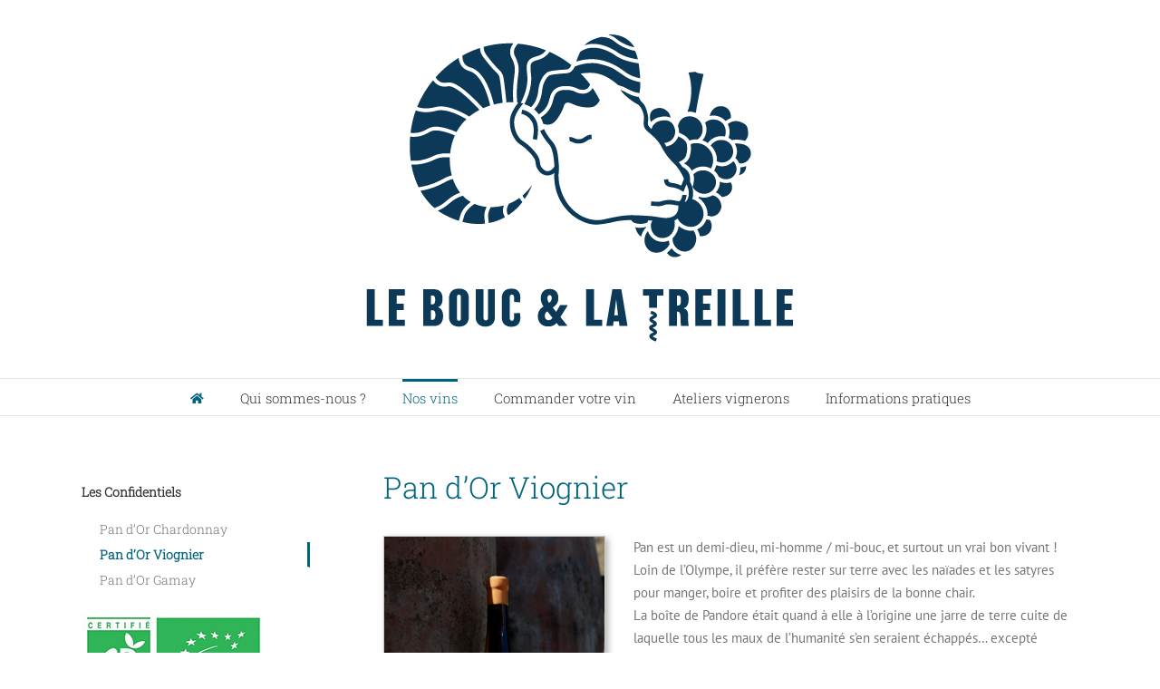

--- FILE ---
content_type: text/html; charset=UTF-8
request_url: https://www.leboucetlatreille.fr/les-confidentiels/pan-dor-viognier/
body_size: 18386
content:
<!DOCTYPE html>
<html class="avada-html-layout-wide" lang="fr-FR" prefix="og: http://ogp.me/ns# fb: http://ogp.me/ns/fb#">
<head>
	<meta http-equiv="X-UA-Compatible" content="IE=edge" />
	<meta http-equiv="Content-Type" content="text/html; charset=utf-8"/>
	<meta name="viewport" content="width=device-width, initial-scale=1" />
	<title>Pan d’Or Viognier - Le Bouc et la Treille, vignerons bio en Coteaux du Lyonnais</title>
<meta name='robots' content='max-image-preview:large' />
	<style>img:is([sizes="auto" i], [sizes^="auto," i]) { contain-intrinsic-size: 3000px 1500px }</style>
	
<!-- This site is optimized with the Yoast SEO plugin v11.3 - https://yoast.com/wordpress/plugins/seo/ -->
<link rel="canonical" href="https://www.leboucetlatreille.fr/les-confidentiels/pan-dor-viognier/" />
<meta property="og:locale" content="fr_FR" />
<meta property="og:type" content="article" />
<meta property="og:title" content="Pan d’Or Viognier - Le Bouc et la Treille, vignerons bio en Coteaux du Lyonnais" />
<meta property="og:url" content="https://www.leboucetlatreille.fr/les-confidentiels/pan-dor-viognier/" />
<meta property="og:site_name" content="Le Bouc et la Treille, vignerons bio en Coteaux du Lyonnais" />
<meta property="article:publisher" content="https://www.facebook.com/leboucetlatreille/" />
<meta property="article:section" content="Les Confidentiels" />
<meta property="article:published_time" content="2019-11-19T16:03:23+01:00" />
<meta property="article:modified_time" content="2022-07-19T06:48:22+02:00" />
<meta property="og:updated_time" content="2022-07-19T06:48:22+02:00" />
<meta property="og:image" content="https://www.leboucetlatreille.fr/wp-content/uploads/2019/11/pan-dor_viognier-e1627026547289.jpg" />
<meta property="og:image:secure_url" content="https://www.leboucetlatreille.fr/wp-content/uploads/2019/11/pan-dor_viognier-e1627026547289.jpg" />
<meta property="og:image:width" content="300" />
<meta property="og:image:height" content="450" />
<meta name="twitter:card" content="summary_large_image" />
<meta name="twitter:title" content="Pan d’Or Viognier - Le Bouc et la Treille, vignerons bio en Coteaux du Lyonnais" />
<meta name="twitter:image" content="https://www.leboucetlatreille.fr/wp-content/uploads/2019/11/pan-dor_viognier-e1627026547289.jpg" />
<script type='application/ld+json' class='yoast-schema-graph yoast-schema-graph--main'>{"@context":"https://schema.org","@graph":[{"@type":"Organization","@id":"https://www.leboucetlatreille.fr/#organization","name":"Le Bouc et la Treille","url":"https://www.leboucetlatreille.fr/","sameAs":["https://www.facebook.com/leboucetlatreille/"],"logo":{"@type":"ImageObject","@id":"https://www.leboucetlatreille.fr/#logo","url":"https://www.leboucetlatreille.fr/wp-content/uploads/2019/05/logo-le-bouc-et-la-treille-petit.jpg","width":165,"height":165,"caption":"Le Bouc et la Treille"},"image":{"@id":"https://www.leboucetlatreille.fr/#logo"}},{"@type":"WebSite","@id":"https://www.leboucetlatreille.fr/#website","url":"https://www.leboucetlatreille.fr/","name":"Le Bouc et la Treille, vignerons bio en Coteaux du Lyonnais","publisher":{"@id":"https://www.leboucetlatreille.fr/#organization"},"potentialAction":{"@type":"SearchAction","target":"https://www.leboucetlatreille.fr/?s={search_term_string}","query-input":"required name=search_term_string"}},{"@type":"WebPage","@id":"https://www.leboucetlatreille.fr/les-confidentiels/pan-dor-viognier/#webpage","url":"https://www.leboucetlatreille.fr/les-confidentiels/pan-dor-viognier/","inLanguage":"fr-FR","name":"Pan d\u2019Or Viognier - Le Bouc et la Treille, vignerons bio en Coteaux du Lyonnais","isPartOf":{"@id":"https://www.leboucetlatreille.fr/#website"},"image":{"@type":"ImageObject","@id":"https://www.leboucetlatreille.fr/les-confidentiels/pan-dor-viognier/#primaryimage","url":"https://www.leboucetlatreille.fr/wp-content/uploads/2019/11/pan-dor_viognier-e1627026547289.jpg","width":300,"height":450,"caption":"Pan d'Or Viognier"},"primaryImageOfPage":{"@id":"https://www.leboucetlatreille.fr/les-confidentiels/pan-dor-viognier/#primaryimage"},"datePublished":"2019-11-19T16:03:23+01:00","dateModified":"2022-07-19T06:48:22+02:00"},{"@type":"Article","@id":"https://www.leboucetlatreille.fr/les-confidentiels/pan-dor-viognier/#article","isPartOf":{"@id":"https://www.leboucetlatreille.fr/les-confidentiels/pan-dor-viognier/#webpage"},"author":{"@id":"https://www.leboucetlatreille.fr/author/ericf/#author"},"headline":"Pan d\u2019Or Viognier","datePublished":"2019-11-19T16:03:23+01:00","dateModified":"2022-07-19T06:48:22+02:00","commentCount":0,"mainEntityOfPage":"https://www.leboucetlatreille.fr/les-confidentiels/pan-dor-viognier/#webpage","publisher":{"@id":"https://www.leboucetlatreille.fr/#organization"},"image":{"@id":"https://www.leboucetlatreille.fr/les-confidentiels/pan-dor-viognier/#primaryimage"},"articleSection":"Les Confidentiels"},{"@type":["Person"],"@id":"https://www.leboucetlatreille.fr/author/ericf/#author","name":"EricF","image":{"@type":"ImageObject","@id":"https://www.leboucetlatreille.fr/#authorlogo","url":"https://secure.gravatar.com/avatar/c06ab74a475710f06352203f6190fea4?s=96&d=mm&r=g","caption":"EricF"},"sameAs":[]}]}</script>
<!-- / Yoast SEO plugin. -->

<link rel='dns-prefetch' href='//www.google.com' />
<link rel='dns-prefetch' href='//fonts.googleapis.com' />
<link rel="alternate" type="application/rss+xml" title="Le Bouc et la Treille, vignerons bio en Coteaux du Lyonnais &raquo; Flux" href="https://www.leboucetlatreille.fr/feed/" />
<link rel="alternate" type="application/rss+xml" title="Le Bouc et la Treille, vignerons bio en Coteaux du Lyonnais &raquo; Flux des commentaires" href="https://www.leboucetlatreille.fr/comments/feed/" />
					<link rel="shortcut icon" href="https://www.leboucetlatreille.fr/wp-content/uploads/2019/10/favicon-32x32.png" type="image/x-icon" />
		
					<!-- For iPhone -->
			<link rel="apple-touch-icon" href="https://www.leboucetlatreille.fr/wp-content/uploads/2019/10/favicon-57x57.png">
		
					<!-- For iPhone Retina display -->
			<link rel="apple-touch-icon" sizes="114x114" href="https://www.leboucetlatreille.fr/wp-content/uploads/2019/10/favicon-114x114.png">
		
					<!-- For iPad -->
			<link rel="apple-touch-icon" sizes="72x72" href="https://www.leboucetlatreille.fr/wp-content/uploads/2019/10/favicon-72x72.png">
		
					<!-- For iPad Retina display -->
			<link rel="apple-touch-icon" sizes="144x144" href="https://www.leboucetlatreille.fr/wp-content/uploads/2019/10/favicon-144x144.png">
				<link rel="alternate" type="application/rss+xml" title="Le Bouc et la Treille, vignerons bio en Coteaux du Lyonnais &raquo; Pan d’Or Viognier Flux des commentaires" href="https://www.leboucetlatreille.fr/les-confidentiels/pan-dor-viognier/feed/" />

		<meta property="og:title" content="Pan d’Or Viognier"/>
		<meta property="og:type" content="article"/>
		<meta property="og:url" content="https://www.leboucetlatreille.fr/les-confidentiels/pan-dor-viognier/"/>
		<meta property="og:site_name" content="Le Bouc et la Treille, vignerons bio en Coteaux du Lyonnais"/>
		<meta property="og:description" content="Pan d’Or Viognier     

Pan est un demi-dieu, mi-homme / mi-bouc, et surtout un vrai bon vivant ! Loin de l’Olympe, il préfère rester sur terre avec les naïades et les satyres pour manger, boire et profiter des plaisirs de la bonne chair.
La boîte de Pandore était quand à elle à l’origine"/>

									<meta property="og:image" content="https://www.leboucetlatreille.fr/wp-content/uploads/2019/11/pan-dor_viognier-e1627026547289.jpg"/>
							<script type="text/javascript">
/* <![CDATA[ */
window._wpemojiSettings = {"baseUrl":"https:\/\/s.w.org\/images\/core\/emoji\/15.0.3\/72x72\/","ext":".png","svgUrl":"https:\/\/s.w.org\/images\/core\/emoji\/15.0.3\/svg\/","svgExt":".svg","source":{"concatemoji":"https:\/\/www.leboucetlatreille.fr\/wp-includes\/js\/wp-emoji-release.min.js?ver=6.7.4"}};
/*! This file is auto-generated */
!function(i,n){var o,s,e;function c(e){try{var t={supportTests:e,timestamp:(new Date).valueOf()};sessionStorage.setItem(o,JSON.stringify(t))}catch(e){}}function p(e,t,n){e.clearRect(0,0,e.canvas.width,e.canvas.height),e.fillText(t,0,0);var t=new Uint32Array(e.getImageData(0,0,e.canvas.width,e.canvas.height).data),r=(e.clearRect(0,0,e.canvas.width,e.canvas.height),e.fillText(n,0,0),new Uint32Array(e.getImageData(0,0,e.canvas.width,e.canvas.height).data));return t.every(function(e,t){return e===r[t]})}function u(e,t,n){switch(t){case"flag":return n(e,"\ud83c\udff3\ufe0f\u200d\u26a7\ufe0f","\ud83c\udff3\ufe0f\u200b\u26a7\ufe0f")?!1:!n(e,"\ud83c\uddfa\ud83c\uddf3","\ud83c\uddfa\u200b\ud83c\uddf3")&&!n(e,"\ud83c\udff4\udb40\udc67\udb40\udc62\udb40\udc65\udb40\udc6e\udb40\udc67\udb40\udc7f","\ud83c\udff4\u200b\udb40\udc67\u200b\udb40\udc62\u200b\udb40\udc65\u200b\udb40\udc6e\u200b\udb40\udc67\u200b\udb40\udc7f");case"emoji":return!n(e,"\ud83d\udc26\u200d\u2b1b","\ud83d\udc26\u200b\u2b1b")}return!1}function f(e,t,n){var r="undefined"!=typeof WorkerGlobalScope&&self instanceof WorkerGlobalScope?new OffscreenCanvas(300,150):i.createElement("canvas"),a=r.getContext("2d",{willReadFrequently:!0}),o=(a.textBaseline="top",a.font="600 32px Arial",{});return e.forEach(function(e){o[e]=t(a,e,n)}),o}function t(e){var t=i.createElement("script");t.src=e,t.defer=!0,i.head.appendChild(t)}"undefined"!=typeof Promise&&(o="wpEmojiSettingsSupports",s=["flag","emoji"],n.supports={everything:!0,everythingExceptFlag:!0},e=new Promise(function(e){i.addEventListener("DOMContentLoaded",e,{once:!0})}),new Promise(function(t){var n=function(){try{var e=JSON.parse(sessionStorage.getItem(o));if("object"==typeof e&&"number"==typeof e.timestamp&&(new Date).valueOf()<e.timestamp+604800&&"object"==typeof e.supportTests)return e.supportTests}catch(e){}return null}();if(!n){if("undefined"!=typeof Worker&&"undefined"!=typeof OffscreenCanvas&&"undefined"!=typeof URL&&URL.createObjectURL&&"undefined"!=typeof Blob)try{var e="postMessage("+f.toString()+"("+[JSON.stringify(s),u.toString(),p.toString()].join(",")+"));",r=new Blob([e],{type:"text/javascript"}),a=new Worker(URL.createObjectURL(r),{name:"wpTestEmojiSupports"});return void(a.onmessage=function(e){c(n=e.data),a.terminate(),t(n)})}catch(e){}c(n=f(s,u,p))}t(n)}).then(function(e){for(var t in e)n.supports[t]=e[t],n.supports.everything=n.supports.everything&&n.supports[t],"flag"!==t&&(n.supports.everythingExceptFlag=n.supports.everythingExceptFlag&&n.supports[t]);n.supports.everythingExceptFlag=n.supports.everythingExceptFlag&&!n.supports.flag,n.DOMReady=!1,n.readyCallback=function(){n.DOMReady=!0}}).then(function(){return e}).then(function(){var e;n.supports.everything||(n.readyCallback(),(e=n.source||{}).concatemoji?t(e.concatemoji):e.wpemoji&&e.twemoji&&(t(e.twemoji),t(e.wpemoji)))}))}((window,document),window._wpemojiSettings);
/* ]]> */
</script>
<link rel='stylesheet' id='layerslider-css' href='https://www.leboucetlatreille.fr/wp-content/plugins/LayerSlider/static/layerslider/css/layerslider.css?ver=6.8.2' type='text/css' media='all' />
<link rel='stylesheet' id='ls-google-fonts-css' href='https://fonts.googleapis.com/css?family=Lato:100,300,regular,700,900%7COpen+Sans:300%7CIndie+Flower:regular&#038;subset=latin%2Clatin-ext' type='text/css' media='all' />
<style id='wp-emoji-styles-inline-css' type='text/css'>

	img.wp-smiley, img.emoji {
		display: inline !important;
		border: none !important;
		box-shadow: none !important;
		height: 1em !important;
		width: 1em !important;
		margin: 0 0.07em !important;
		vertical-align: -0.1em !important;
		background: none !important;
		padding: 0 !important;
	}
</style>
<link rel='stylesheet' id='cpsh-shortcodes-css' href='https://www.leboucetlatreille.fr/wp-content/plugins/column-shortcodes//assets/css/shortcodes.css?ver=1.0.1' type='text/css' media='all' />
<link rel='stylesheet' id='mapsmarkerpro-css' href='https://www.leboucetlatreille.fr/wp-content/plugins/maps-marker-pro/css/mapsmarkerpro.css?ver=4.15' type='text/css' media='all' />
<link rel='stylesheet' id='rs-plugin-settings-css' href='https://www.leboucetlatreille.fr/wp-content/plugins/revslider/public/assets/css/settings.css?ver=5.4.8.3' type='text/css' media='all' />
<style id='rs-plugin-settings-inline-css' type='text/css'>
#rs-demo-id {}
</style>
<link rel='stylesheet' id='avada-stylesheet-css' href='https://www.leboucetlatreille.fr/wp-content/themes/Avada/assets/css/style.min.css?ver=5.9.1' type='text/css' media='all' />
<!--[if IE]>
<link rel='stylesheet' id='avada-IE-css' href='https://www.leboucetlatreille.fr/wp-content/themes/Avada/assets/css/ie.min.css?ver=5.9.1' type='text/css' media='all' />
<style id='avada-IE-inline-css' type='text/css'>
.avada-select-parent .select-arrow{background-color:#ffffff}
.select-arrow{background-color:#ffffff}
</style>
<![endif]-->
<link rel='stylesheet' id='fancybox-css' href='https://www.leboucetlatreille.fr/wp-content/plugins/easy-fancybox/fancybox/1.5.4/jquery.fancybox.min.css?ver=6.7.4' type='text/css' media='screen' />
<link rel='stylesheet' id='fusion-dynamic-css-css' href='https://www.leboucetlatreille.fr/wp-content/uploads/fusion-styles/270faa69b4219fa52b077690afb312b2.min.css?ver=6.7.4' type='text/css' media='all' />
<link rel='stylesheet' id='seedredux-google-fonts-seed_cspv4-css' href='https://fonts.googleapis.com/css?family=Open+Sans%3A700%2C400&#038;ver=1574511233' type='text/css' media='all' />
<script type="text/javascript" id="layerslider-greensock-js-extra">
/* <![CDATA[ */
var LS_Meta = {"v":"6.8.2"};
/* ]]> */
</script>
<script type="text/javascript" src="https://www.leboucetlatreille.fr/wp-content/plugins/LayerSlider/static/layerslider/js/greensock.js?ver=1.19.0" id="layerslider-greensock-js"></script>
<script type="text/javascript" src="https://www.leboucetlatreille.fr/wp-includes/js/jquery/jquery.min.js?ver=3.7.1" id="jquery-core-js"></script>
<script type="text/javascript" src="https://www.leboucetlatreille.fr/wp-includes/js/jquery/jquery-migrate.min.js?ver=3.4.1" id="jquery-migrate-js"></script>
<script type="text/javascript" src="https://www.leboucetlatreille.fr/wp-content/plugins/LayerSlider/static/layerslider/js/layerslider.kreaturamedia.jquery.js?ver=6.8.2" id="layerslider-js"></script>
<script type="text/javascript" src="https://www.leboucetlatreille.fr/wp-content/plugins/LayerSlider/static/layerslider/js/layerslider.transitions.js?ver=6.8.2" id="layerslider-transitions-js"></script>
<script type="text/javascript" src="https://www.leboucetlatreille.fr/wp-content/plugins/revslider/public/assets/js/jquery.themepunch.tools.min.js?ver=5.4.8.3" id="tp-tools-js"></script>
<script type="text/javascript" src="https://www.leboucetlatreille.fr/wp-content/plugins/revslider/public/assets/js/jquery.themepunch.revolution.min.js?ver=5.4.8.3" id="revmin-js"></script>
<script type="text/javascript" id="wp-statistics-tracker-js-extra">
/* <![CDATA[ */
var WP_Statistics_Tracker_Object = {"hitRequestUrl":"https:\/\/www.leboucetlatreille.fr\/wp-json\/wp-statistics\/v2\/hit?wp_statistics_hit_rest=yes&track_all=1&current_page_type=post&current_page_id=18785&search_query&page_uri=L2xlcy1jb25maWRlbnRpZWxzL3Bhbi1kb3ItdmlvZ25pZXIv","keepOnlineRequestUrl":"https:\/\/www.leboucetlatreille.fr\/wp-json\/wp-statistics\/v2\/online?wp_statistics_hit_rest=yes&track_all=1&current_page_type=post&current_page_id=18785&search_query&page_uri=L2xlcy1jb25maWRlbnRpZWxzL3Bhbi1kb3ItdmlvZ25pZXIv","option":{"dntEnabled":false,"cacheCompatibility":false}};
/* ]]> */
</script>
<script type="text/javascript" src="https://www.leboucetlatreille.fr/wp-content/plugins/wp-statistics/assets/js/tracker.js?ver=6.7.4" id="wp-statistics-tracker-js"></script>
<meta name="generator" content="Powered by LayerSlider 6.8.2 - Multi-Purpose, Responsive, Parallax, Mobile-Friendly Slider Plugin for WordPress." />
<!-- LayerSlider updates and docs at: https://layerslider.kreaturamedia.com -->
<link rel="https://api.w.org/" href="https://www.leboucetlatreille.fr/wp-json/" /><link rel="alternate" title="JSON" type="application/json" href="https://www.leboucetlatreille.fr/wp-json/wp/v2/posts/18785" /><link rel="EditURI" type="application/rsd+xml" title="RSD" href="https://www.leboucetlatreille.fr/xmlrpc.php?rsd" />
<meta name="generator" content="WordPress 6.7.4" />
<link rel='shortlink' href='https://www.leboucetlatreille.fr/?p=18785' />
<link rel="alternate" title="oEmbed (JSON)" type="application/json+oembed" href="https://www.leboucetlatreille.fr/wp-json/oembed/1.0/embed?url=https%3A%2F%2Fwww.leboucetlatreille.fr%2Fles-confidentiels%2Fpan-dor-viognier%2F" />
<link rel="alternate" title="oEmbed (XML)" type="text/xml+oembed" href="https://www.leboucetlatreille.fr/wp-json/oembed/1.0/embed?url=https%3A%2F%2Fwww.leboucetlatreille.fr%2Fles-confidentiels%2Fpan-dor-viognier%2F&#038;format=xml" />
<style>
		#category-posts-2-internal ul {padding: 0;}
#category-posts-2-internal .cat-post-item img {max-width: initial; max-height: initial; margin: initial;}
#category-posts-2-internal .cat-post-author {margin-bottom: 0;}
#category-posts-2-internal .cat-post-thumbnail {margin: 5px 10px 5px 0;}
#category-posts-2-internal .cat-post-item:before {content: ""; clear: both;}
#category-posts-2-internal .cat-post-excerpt-more {display: inline-block;}
#category-posts-2-internal .cat-post-item {list-style: none; margin: 3px 0 10px; padding: 3px 0;}
#category-posts-2-internal .cat-post-current .cat-post-title {font-weight: bold; text-transform: uppercase;}
#category-posts-2-internal [class*=cat-post-tax] {font-size: 0.85em;}
#category-posts-2-internal [class*=cat-post-tax] * {display:inline-block;}
#category-posts-2-internal .cat-post-item:after {content: ""; display: table;	clear: both;}
#category-posts-2-internal .cat-post-item .cat-post-title {overflow: hidden;text-overflow: ellipsis;white-space: initial;display: -webkit-box;-webkit-line-clamp: 2;-webkit-box-orient: vertical;padding-bottom: 0 !important;}
#category-posts-2-internal .cpwp-wrap-text p {display: inline;}
#category-posts-2-internal .cat-post-item .cpwp-wrap-text {overflow: hidden;text-overflow: ellipsis;white-space: initial;display: -webkit-box;-webkit-line-clamp: 0;-webkit-box-orient: vertical;padding-bottom: 0 !important;}
#category-posts-2-internal p.cpwp-excerpt-text {min-width: 120px;}
#category-posts-2-internal .cat-post-item:after {content: ""; display: table;	clear: both;}
#category-posts-2-internal .cat-post-thumbnail {display:block; float:left; margin:5px 10px 5px 0;}
#category-posts-2-internal .cat-post-crop {overflow:hidden;display:block;}
#category-posts-2-internal p {margin:5px 0 0 0}
#category-posts-2-internal li > div {margin:5px 0 0 0; clear:both;}
#category-posts-2-internal .dashicons {vertical-align:middle;}
</style>
		<!-- Analytics by WP Statistics v14.3.5 - https://wp-statistics.com/ -->
<style type="text/css">.recentcomments a{display:inline !important;padding:0 !important;margin:0 !important;}</style><meta name="generator" content="Powered by Slider Revolution 5.4.8.3 - responsive, Mobile-Friendly Slider Plugin for WordPress with comfortable drag and drop interface." />
<link rel="icon" href="https://www.leboucetlatreille.fr/wp-content/uploads/2023/04/cropped-logo_BET_CMJN-32x32.jpg" sizes="32x32" />
<link rel="icon" href="https://www.leboucetlatreille.fr/wp-content/uploads/2023/04/cropped-logo_BET_CMJN-192x192.jpg" sizes="192x192" />
<link rel="apple-touch-icon" href="https://www.leboucetlatreille.fr/wp-content/uploads/2023/04/cropped-logo_BET_CMJN-180x180.jpg" />
<meta name="msapplication-TileImage" content="https://www.leboucetlatreille.fr/wp-content/uploads/2023/04/cropped-logo_BET_CMJN-270x270.jpg" />
		<!-- Facebook Pixel Code -->
		<script>
			var aepc_pixel = {"pixel_id":"477074109944415","user":{},"enable_advanced_events":"yes","fire_delay":"0","can_use_sku":"yes"},
				aepc_pixel_args = [],
				aepc_extend_args = function( args ) {
					if ( typeof args === 'undefined' ) {
						args = {};
					}

					for(var key in aepc_pixel_args)
						args[key] = aepc_pixel_args[key];

					return args;
				};

			// Extend args
			if ( 'yes' === aepc_pixel.enable_advanced_events ) {
				aepc_pixel_args.userAgent = navigator.userAgent;
				aepc_pixel_args.language = navigator.language;

				if ( document.referrer.indexOf( document.domain ) < 0 ) {
					aepc_pixel_args.referrer = document.referrer;
				}
			}

						!function(f,b,e,v,n,t,s){if(f.fbq)return;n=f.fbq=function(){n.callMethod?
				n.callMethod.apply(n,arguments):n.queue.push(arguments)};if(!f._fbq)f._fbq=n;
				n.push=n;n.loaded=!0;n.version='2.0';n.agent='dvpixelcaffeinewordpress';n.queue=[];t=b.createElement(e);t.async=!0;
				t.src=v;s=b.getElementsByTagName(e)[0];s.parentNode.insertBefore(t,s)}(window,
				document,'script','https://connect.facebook.net/en_US/fbevents.js');
			
						fbq('init', aepc_pixel.pixel_id, aepc_pixel.user);

							setTimeout( function() {
				fbq('track', "PageView", aepc_pixel_args);
			}, aepc_pixel.fire_delay * 1000 );
					</script>
		<!-- End Facebook Pixel Code -->
		<script type="text/javascript">function setREVStartSize(e){									
						try{ e.c=jQuery(e.c);var i=jQuery(window).width(),t=9999,r=0,n=0,l=0,f=0,s=0,h=0;
							if(e.responsiveLevels&&(jQuery.each(e.responsiveLevels,function(e,f){f>i&&(t=r=f,l=e),i>f&&f>r&&(r=f,n=e)}),t>r&&(l=n)),f=e.gridheight[l]||e.gridheight[0]||e.gridheight,s=e.gridwidth[l]||e.gridwidth[0]||e.gridwidth,h=i/s,h=h>1?1:h,f=Math.round(h*f),"fullscreen"==e.sliderLayout){var u=(e.c.width(),jQuery(window).height());if(void 0!=e.fullScreenOffsetContainer){var c=e.fullScreenOffsetContainer.split(",");if (c) jQuery.each(c,function(e,i){u=jQuery(i).length>0?u-jQuery(i).outerHeight(!0):u}),e.fullScreenOffset.split("%").length>1&&void 0!=e.fullScreenOffset&&e.fullScreenOffset.length>0?u-=jQuery(window).height()*parseInt(e.fullScreenOffset,0)/100:void 0!=e.fullScreenOffset&&e.fullScreenOffset.length>0&&(u-=parseInt(e.fullScreenOffset,0))}f=u}else void 0!=e.minHeight&&f<e.minHeight&&(f=e.minHeight);e.c.closest(".rev_slider_wrapper").css({height:f})					
						}catch(d){console.log("Failure at Presize of Slider:"+d)}						
					};</script>

		
	<script type="text/javascript">
		var doc = document.documentElement;
		doc.setAttribute('data-useragent', navigator.userAgent);
	</script>

	</head>

<body class="post-template-default single single-post postid-18785 single-format-standard fusion-image-hovers fusion-body ltr fusion-sticky-header no-tablet-sticky-header no-mobile-sticky-header no-mobile-slidingbar fusion-disable-outline fusion-sub-menu-fade mobile-logo-pos-center layout-wide-mode has-sidebar fusion-top-header menu-text-align-center mobile-menu-design-modern fusion-show-pagination-text fusion-header-layout-v5 avada-responsive avada-footer-fx-parallax-effect fusion-search-form-classic fusion-avatar-square">
	<a class="skip-link screen-reader-text" href="#content">Skip to content</a>
				<div id="wrapper" class="">
		<div id="home" style="position:relative;top:-1px;"></div>
		
			<header class="fusion-header-wrapper">
				<div class="fusion-header-v5 fusion-logo-center fusion-sticky-menu- fusion-sticky-logo-1 fusion-mobile-logo- fusion-sticky-menu-only fusion-header-menu-align-center fusion-mobile-menu-design-modern">
					<div class="fusion-header-sticky-height"></div>
<div class="fusion-sticky-header-wrapper"> <!-- start fusion sticky header wrapper -->
	<div class="fusion-header">
		<div class="fusion-row">
							<div class="fusion-logo" data-margin-top="0px" data-margin-bottom="0px" data-margin-left="0px" data-margin-right="0px">
			<a class="fusion-logo-link"  href="https://www.leboucetlatreille.fr/" >

						<!-- standard logo -->
			<img src="https://www.leboucetlatreille.fr/wp-content/uploads/2021/07/logo_BET_typo_typo-droite_CMJN.png" srcset="https://www.leboucetlatreille.fr/wp-content/uploads/2021/07/logo_BET_typo_typo-droite_CMJN.png 1x" width="" height="" alt="Le Bouc et la Treille, vignerons bio en Coteaux du Lyonnais Logo" data-retina_logo_url="" class="fusion-standard-logo" />

			
											<!-- sticky header logo -->
				<img src="https://www.leboucetlatreille.fr/wp-content/uploads/2021/07/logo_BET_CMJN.png" srcset="https://www.leboucetlatreille.fr/wp-content/uploads/2021/07/logo_BET_CMJN.png 1x" width="" height="" alt="Le Bouc et la Treille, vignerons bio en Coteaux du Lyonnais Logo" data-retina_logo_url="" class="fusion-sticky-logo" />
					</a>
		</div>
								<div class="fusion-mobile-menu-icons">
							<a href="#" class="fusion-icon fusion-icon-bars" aria-label="Toggle mobile menu" aria-expanded="false"></a>
		
		
		
			</div>
				
					</div>
	</div>
	<div class="fusion-secondary-main-menu">
		<div class="fusion-row">
			<nav class="fusion-main-menu" aria-label="Main Menu"><ul id="menu-menu-lbelt" class="fusion-menu"><li  id="menu-item-11818"  class="menu-item menu-item-type-custom menu-item-object-custom menu-item-home menu-item-11818"  data-item-id="11818"><a  href="https://www.leboucetlatreille.fr/" class="fusion-icon-only-link fusion-flex-link fusion-bar-highlight"><span class="fusion-megamenu-icon"><i class="glyphicon fa-home fas"></i></span><span class="menu-text"><span class="menu-title">Accueil</span></span></a></li><li  id="menu-item-18244"  class="menu-item menu-item-type-custom menu-item-object-custom menu-item-has-children menu-item-18244 fusion-dropdown-menu"  data-item-id="18244"><a  href="https://www.leboucetlatreille.fr/qui-sommes-nous/histoire/" class="fusion-bar-highlight"><span class="menu-text">Qui sommes-nous ?</span></a><ul role="menu" class="sub-menu"><li  id="menu-item-18245"  class="menu-item menu-item-type-post_type menu-item-object-page menu-item-18245 fusion-dropdown-submenu" ><a  href="https://www.leboucetlatreille.fr/qui-sommes-nous/histoire/" class="fusion-bar-highlight"><span>Histoire</span></a></li><li  id="menu-item-11816"  class="menu-item menu-item-type-post_type menu-item-object-page menu-item-11816 fusion-dropdown-submenu" ><a  href="https://www.leboucetlatreille.fr/qui-sommes-nous/les-boucs/" class="fusion-bar-highlight"><span>Les Boucs</span></a></li><li  id="menu-item-11815"  class="menu-item menu-item-type-post_type menu-item-object-page menu-item-11815 fusion-dropdown-submenu" ><a  href="https://www.leboucetlatreille.fr/qui-sommes-nous/nos-valeurs/" class="fusion-bar-highlight"><span>Nos valeurs</span></a></li><li  id="menu-item-11809"  class="menu-item menu-item-type-post_type menu-item-object-page menu-item-has-children menu-item-11809 fusion-dropdown-submenu" ><a  href="https://www.leboucetlatreille.fr/notre-metier/" class="fusion-bar-highlight"><span>Notre métier</span></a><ul role="menu" class="sub-menu"><li  id="menu-item-11811"  class="menu-item menu-item-type-post_type menu-item-object-page menu-item-11811" ><a  href="https://www.leboucetlatreille.fr/notre-metier/la-vigne/" class="fusion-bar-highlight"><span>La vigne</span></a></li><li  id="menu-item-11810"  class="menu-item menu-item-type-post_type menu-item-object-page menu-item-11810" ><a  href="https://www.leboucetlatreille.fr/notre-metier/la-cave/" class="fusion-bar-highlight"><span>La cave</span></a></li></ul></li></ul></li><li  id="menu-item-11814"  class="menu-item menu-item-type-post_type menu-item-object-page current-menu-ancestor current_page_ancestor menu-item-has-children menu-item-11814 fusion-dropdown-menu"  data-item-id="11814"><a  href="https://www.leboucetlatreille.fr/nos-vins/" class="fusion-bar-highlight"><span class="menu-text">Nos vins</span></a><ul role="menu" class="sub-menu"><li  id="menu-item-19294"  class="menu-item menu-item-type-post_type menu-item-object-page menu-item-19294 fusion-dropdown-submenu" ><a  href="https://www.leboucetlatreille.fr/les-vieux-nanars/" class="fusion-bar-highlight"><span>Les Vieux Millésimes</span></a></li><li  id="menu-item-18746"  class="menu-item menu-item-type-post_type menu-item-object-page menu-item-has-children menu-item-18746 fusion-dropdown-submenu" ><a  href="https://www.leboucetlatreille.fr/nos-vins/les-incontournables/" class="fusion-bar-highlight"><span>Les Incontournables</span></a><ul role="menu" class="sub-menu"><li  id="menu-item-18022"  class="menu-item menu-item-type-post_type menu-item-object-post menu-item-18022" ><a  href="https://www.leboucetlatreille.fr/les-incontournables/le-foliaret/" class="fusion-bar-highlight"><span>Foliaret – blanc</span></a></li><li  id="menu-item-18748"  class="menu-item menu-item-type-post_type menu-item-object-post menu-item-18748" ><a  href="https://www.leboucetlatreille.fr/les-incontournables/terre-grasse/" class="fusion-bar-highlight"><span>Terre Grasse – rouge</span></a></li><li  id="menu-item-18752"  class="menu-item menu-item-type-post_type menu-item-object-post menu-item-18752" ><a  href="https://www.leboucetlatreille.fr/les-incontournables/la-gargagnole/" class="fusion-bar-highlight"><span>Gargagnole – rosé</span></a></li></ul></li><li  id="menu-item-19168"  class="menu-item menu-item-type-post_type menu-item-object-page menu-item-has-children menu-item-19168 fusion-dropdown-submenu" ><a  href="https://www.leboucetlatreille.fr/nos-vins/les-emblematiques/" class="fusion-bar-highlight"><span>Les Emblématiques</span></a><ul role="menu" class="sub-menu"><li  id="menu-item-18749"  class="menu-item menu-item-type-post_type menu-item-object-post menu-item-18749" ><a  href="https://www.leboucetlatreille.fr/les-emblematiques/hircus-blanc/" class="fusion-bar-highlight"><span>Hircus – blanc</span></a></li><li  id="menu-item-18750"  class="menu-item menu-item-type-post_type menu-item-object-post menu-item-18750" ><a  href="https://www.leboucetlatreille.fr/les-emblematiques/hircus-rouge/" class="fusion-bar-highlight"><span>Hircus – rouge</span></a></li><li  id="menu-item-19453"  class="menu-item menu-item-type-post_type menu-item-object-post menu-item-19453" ><a  href="https://www.leboucetlatreille.fr/les-emblematiques/le-bouc-blanc-en-viognier/" class="fusion-bar-highlight"><span>Albus – blanc</span></a></li></ul></li><li  id="menu-item-18745"  class="menu-item menu-item-type-post_type menu-item-object-page menu-item-has-children menu-item-18745 fusion-dropdown-submenu" ><a  href="https://www.leboucetlatreille.fr/nos-vins/les-autochtones/" class="fusion-bar-highlight"><span>Les Autochtones</span></a><ul role="menu" class="sub-menu"><li  id="menu-item-18021"  class="menu-item menu-item-type-post_type menu-item-object-post menu-item-18021" ><a  href="https://www.leboucetlatreille.fr/les-autochtones/poleymoriote-blanc/" class="fusion-bar-highlight"><span>Poleymoriote – blanc</span></a></li><li  id="menu-item-18010"  class="menu-item menu-item-type-post_type menu-item-object-post menu-item-18010" ><a  href="https://www.leboucetlatreille.fr/?p=17921" class="fusion-bar-highlight"><span>Poleymoriote – rouge</span></a></li><li  id="menu-item-18009"  class="menu-item menu-item-type-post_type menu-item-object-post menu-item-18009" ><a  href="https://www.leboucetlatreille.fr/les-autochtones/germinoise/" class="fusion-bar-highlight"><span>Germinoise – rouge</span></a></li></ul></li><li  id="menu-item-18744"  class="menu-item menu-item-type-post_type menu-item-object-page menu-item-has-children menu-item-18744 fusion-dropdown-submenu" ><a  href="https://www.leboucetlatreille.fr/nos-vins/les-originaux/" class="fusion-bar-highlight"><span>Les Originaux</span></a><ul role="menu" class="sub-menu"><li  id="menu-item-18782"  class="menu-item menu-item-type-post_type menu-item-object-post menu-item-18782" ><a  href="https://www.leboucetlatreille.fr/les-originaux/bouc-a-poils/" class="fusion-bar-highlight"><span>Bouc à Poil(s) – vinifié sans sulfites</span></a></li><li  id="menu-item-18505"  class="menu-item menu-item-type-post_type menu-item-object-post menu-item-18505" ><a  href="https://www.leboucetlatreille.fr/les-originaux/or-donc/" class="fusion-bar-highlight"><span>Or Donc – orange</span></a></li><li  id="menu-item-18023"  class="menu-item menu-item-type-post_type menu-item-object-post menu-item-18023" ><a  href="https://www.leboucetlatreille.fr/les-originaux/bouc-a-bulles/" class="fusion-bar-highlight"><span>Bouc à Bulles – rosé pétillant</span></a></li></ul></li><li  id="menu-item-19179"  class="menu-item menu-item-type-post_type menu-item-object-page menu-item-has-children menu-item-19179 fusion-dropdown-submenu" ><a  href="https://www.leboucetlatreille.fr/nos-vins/le-parcellaire/" class="fusion-bar-highlight"><span>Le Parcellaire</span></a><ul role="menu" class="sub-menu"><li  id="menu-item-19210"  class="menu-item menu-item-type-post_type menu-item-object-post menu-item-19210" ><a  href="https://www.leboucetlatreille.fr/les-autochtones/la-cuvee-ampere/" class="fusion-bar-highlight"><span>Ampère – rouge</span></a></li></ul></li><li  id="menu-item-18743"  class="menu-item menu-item-type-post_type menu-item-object-page current-menu-ancestor current-menu-parent current_page_parent current_page_ancestor menu-item-has-children menu-item-18743 fusion-dropdown-submenu" ><a  href="https://www.leboucetlatreille.fr/nos-vins/les-confidentiels/" class="fusion-bar-highlight"><span>Les Confidentiels</span></a><ul role="menu" class="sub-menu"><li  id="menu-item-18019"  class="menu-item menu-item-type-post_type menu-item-object-post menu-item-18019" ><a  href="https://www.leboucetlatreille.fr/les-confidentiels/pan-dor-chardonnay/" class="fusion-bar-highlight"><span>Pan d’Or Chardonnay</span></a></li><li  id="menu-item-18788"  class="menu-item menu-item-type-post_type menu-item-object-post current-menu-item menu-item-18788" ><a  href="https://www.leboucetlatreille.fr/les-confidentiels/pan-dor-viognier/" class="fusion-bar-highlight"><span>Pan d’Or Viognier</span></a></li><li  id="menu-item-18789"  class="menu-item menu-item-type-post_type menu-item-object-post menu-item-18789" ><a  href="https://www.leboucetlatreille.fr/les-confidentiels/pan-dor-gamay/" class="fusion-bar-highlight"><span>Pan d’Or Gamay</span></a></li></ul></li><li  id="menu-item-18742"  class="menu-item menu-item-type-post_type menu-item-object-page menu-item-has-children menu-item-18742 fusion-dropdown-submenu" ><a  href="https://www.leboucetlatreille.fr/?page_id=18739" class="fusion-bar-highlight"><span>L’Engagée</span></a><ul role="menu" class="sub-menu"><li  id="menu-item-19417"  class="menu-item menu-item-type-post_type menu-item-object-post menu-item-19417" ><a  href="https://www.leboucetlatreille.fr/lengagee/aquarius/" class="fusion-bar-highlight"><span>Femmes- Vin orange</span></a></li></ul></li><li  id="menu-item-18477"  class="menu-item menu-item-type-post_type menu-item-object-page menu-item-18477 fusion-dropdown-submenu" ><a  href="https://www.leboucetlatreille.fr/nos-vins/l-appellation-coteaux-du-lyonnais/" class="fusion-bar-highlight"><span>L’appellation Coteaux du Lyonnais</span></a></li><li  id="menu-item-11812"  class="menu-item menu-item-type-post_type menu-item-object-page menu-item-11812 fusion-dropdown-submenu" ><a  href="https://www.leboucetlatreille.fr/ou-nous-trouver/" class="fusion-bar-highlight"><span>Où nous trouver ?</span></a></li></ul></li><li  id="menu-item-19048"  class="menu-item menu-item-type-post_type menu-item-object-page menu-item-19048"  data-item-id="19048"><a  href="https://www.leboucetlatreille.fr/commander-votre-vin/" class="fusion-bar-highlight"><span class="menu-text">Commander votre vin</span></a></li><li  id="menu-item-19503"  class="menu-item menu-item-type-post_type menu-item-object-page menu-item-19503"  data-item-id="19503"><a  href="https://www.leboucetlatreille.fr/ateliers-vignerons/" class="fusion-bar-highlight"><span class="menu-text">Ateliers vignerons</span></a></li><li  id="menu-item-18241"  class="menu-item menu-item-type-custom menu-item-object-custom menu-item-has-children menu-item-18241 fusion-dropdown-menu"  data-item-id="18241"><a  href="https://www.leboucetlatreille.fr/informations-pratiques/venir-nous-voir/" class="fusion-bar-highlight"><span class="menu-text">Informations pratiques</span></a><ul role="menu" class="sub-menu"><li  id="menu-item-11807"  class="menu-item menu-item-type-post_type menu-item-object-page menu-item-11807 fusion-dropdown-submenu" ><a  href="https://www.leboucetlatreille.fr/informations-pratiques/venir-nous-voir/" class="fusion-bar-highlight"><span>Venir nous voir</span></a></li><li  id="menu-item-11813"  class="menu-item menu-item-type-post_type menu-item-object-page menu-item-11813 fusion-dropdown-submenu" ><a  href="https://www.leboucetlatreille.fr/informations-pratiques/evenements/" class="fusion-bar-highlight"><span>Evénements</span></a></li><li  id="menu-item-11805"  class="menu-item menu-item-type-post_type menu-item-object-page menu-item-11805 fusion-dropdown-submenu" ><a  href="https://www.leboucetlatreille.fr/informations-pratiques/nous-contacter/" class="fusion-bar-highlight"><span>Contact</span></a></li></ul></li></ul></nav>
<nav class="fusion-mobile-nav-holder fusion-mobile-menu-text-align-left" aria-label="Main Menu Mobile"></nav>

					</div>
	</div>
</div> <!-- end fusion sticky header wrapper -->
				</div>
				<div class="fusion-clearfix"></div>
			</header>
					
		
		<div id="sliders-container">
					</div>
				
		
									
				<main id="main" class="clearfix " style="">
			<div class="fusion-row" style="">

<section id="content" style="float: right;">
		
					<article id="post-18785" class="post post-18785 type-post status-publish format-standard has-post-thumbnail hentry category-les-confidentiels">
										<span class="entry-title" style="display: none;">Pan d’Or Viognier</span>
			
																								
						<div class="post-content">
				<div class="fusion-fullwidth fullwidth-box nonhundred-percent-fullwidth non-hundred-percent-height-scrolling"  style='background-color: #ffffff;background-position: center center;background-repeat: no-repeat;padding-top:0px;padding-right:0px;padding-bottom:0px;padding-left:0px;'><div class="fusion-builder-row fusion-row "><div  class="fusion-layout-column fusion_builder_column fusion_builder_column_1_1 fusion-builder-column-1 fusion-one-full fusion-column-first fusion-column-last 1_1"  style='margin-top:0px;margin-bottom:0px;'>
					<div class="fusion-column-wrapper" style="padding: 0px 0px 0px 0px;background-position:left top;background-repeat:no-repeat;-webkit-background-size:cover;-moz-background-size:cover;-o-background-size:cover;background-size:cover;"   data-bg-url="">
						<div class="fusion-title title fusion-title-1 fusion-sep-none fusion-title-size-one" style="margin-top:0px;margin-bottom:30px;"><h1 class="title-heading-left" style="margin:0;">Pan d’Or Viognier</h1></div><div class="fusion-clearfix"></div>

					</div>
				</div></div></div><div class="fusion-fullwidth fullwidth-box nonhundred-percent-fullwidth non-hundred-percent-height-scrolling"  style='background-color: #ffffff;background-position: center center;background-repeat: no-repeat;padding-top:0px;padding-right:0px;padding-bottom:0px;padding-left:0px;'><div class="fusion-builder-row fusion-row "><div  class="fusion-layout-column fusion_builder_column fusion_builder_column_1_3 fusion-builder-column-2 fusion-one-third fusion-column-first 1_3"  style='margin-top:0px;margin-bottom:20px;width:33.33%;width:calc(33.33% - ( ( 4% ) * 0.3333 ) );margin-right: 4%;'>
					<div class="fusion-column-wrapper" style="padding: 0px 0px 0px 0px;background-position:left top;background-repeat:no-repeat;-webkit-background-size:cover;-moz-background-size:cover;-o-background-size:cover;background-size:cover;"   data-bg-url="">
						<div class="imageframe-align-center"><span style="border:1px solid #c9c9c9;-webkit-box-shadow: 3px 3px 7px rgba(0,0,0,0.3);box-shadow: 3px 3px 7px rgba(0,0,0,0.3);" class="fusion-imageframe imageframe-dropshadow imageframe-1 hover-type-none fancybox"><a class="fusion-no-lightbox" href="https://www.leboucetlatreille.fr/wp-content/uploads/2019/05/coteaux-du-lyonnais-pan-d-or-chardonnay.jpg" target="_self" aria-label="Pan d&#8217;Or Viognier"><img fetchpriority="high" decoding="async" src="https://www.leboucetlatreille.fr/wp-content/uploads/2019/11/pan-dor_viognier-683x1024.jpg" width="683" height="1024" alt="Pan d&#039;Or Viognier" class="img-responsive wp-image-19557"/></a></span></div><div class="fusion-clearfix"></div>

					</div>
				</div><div  class="fusion-layout-column fusion_builder_column fusion_builder_column_2_3 fusion-builder-column-3 fusion-two-third fusion-column-last 2_3"  style='margin-top:0px;margin-bottom:20px;width:66.66%;width:calc(66.66% - ( ( 4% ) * 0.6666 ) );'>
					<div class="fusion-column-wrapper" style="padding: 0px 0px 0px 0px;background-position:left top;background-repeat:no-repeat;-webkit-background-size:cover;-moz-background-size:cover;-o-background-size:cover;background-size:cover;"   data-bg-url="">
						<div class="fusion-text"><p>Pan est un demi-dieu, mi-homme / mi-bouc, et surtout un vrai bon vivant ! Loin de l’Olympe, il préfère rester sur terre avec les naïades et les satyres pour manger, boire et profiter des plaisirs de la bonne chair.<br />
La boîte de Pandore était quand à elle à l’origine une jarre de terre cuite de laquelle tous les maux de l’humanité s’en seraient échappés… excepté l’Espoir qui restait au fond de la jarre !<br />
La cuvée Pan d’Or est une cuvée pour les Boucs épicuriens, ceux qui aiment les bonnes et les belles choses de la vie.</p>
<p>Viognier &#8211; Vin de France</p>
<p>Terroir argilo-calcaire<br />
Vendange manuelle, levain naturel</p>
<p>Vinification et élevage : amphore de terre cuite (10 mois)</p>
<p>Non collée</p>
<p>Au nez, des arômes puissants d’abricot et de pêche. En bouche, un nectar subtil, tout en finesse, avec une bouche ample et ronde où l’on retrouve un Viognier tout à fait atypique.</p>
<p>Escalope de veau à la crème et aux cèpes – Poissons grillées … ou à savourer tout seul, tout simplement</p>
<p>À servir autour de 10°C</p>
<p>Potentiel de garde 5-6 ans</p>
</div><div class="fusion-clearfix"></div>

					</div>
				</div></div></div>
							</div>

												<span class="vcard rich-snippet-hidden"><span class="fn"><a href="https://www.leboucetlatreille.fr/author/ericf/" title="Articles par EricF" rel="author">EricF</a></span></span><span class="updated rich-snippet-hidden">2022-07-19T08:48:22+02:00</span>													<div class="fusion-sharing-box fusion-single-sharing-box share-box">
		<h4>Partager cet article</h4>
		<div class="fusion-social-networks boxed-icons"><div class="fusion-social-networks-wrapper"><a  class="fusion-social-network-icon fusion-tooltip fusion-facebook fusion-icon-facebook" style="color:#ffffff;background-color:#3b5998;border-color:#3b5998;border-radius:4px;" href="https://www.facebook.com/sharer.php?u=https%3A%2F%2Fwww.leboucetlatreille.fr%2Fles-confidentiels%2Fpan-dor-viognier%2F&amp;t=Pan%20d%E2%80%99Or%20Viognier" target="_blank" data-placement="top" data-title="Facebook" data-toggle="tooltip" title="Facebook"><span class="screen-reader-text">Facebook</span></a><a  class="fusion-social-network-icon fusion-tooltip fusion-twitter fusion-icon-twitter" style="color:#ffffff;background-color:#55acee;border-color:#55acee;border-radius:4px;" href="https://twitter.com/share?text=Pan%20d%E2%80%99Or%20Viognier&amp;url=https%3A%2F%2Fwww.leboucetlatreille.fr%2Fles-confidentiels%2Fpan-dor-viognier%2F" target="_blank" rel="noopener noreferrer" data-placement="top" data-title="Twitter" data-toggle="tooltip" title="Twitter"><span class="screen-reader-text">Twitter</span></a><a  class="fusion-social-network-icon fusion-tooltip fusion-linkedin fusion-icon-linkedin" style="color:#ffffff;background-color:#0077b5;border-color:#0077b5;border-radius:4px;" href="https://www.linkedin.com/shareArticle?mini=true&amp;url=https://www.leboucetlatreille.fr/les-confidentiels/pan-dor-viognier/&amp;title=Pan%20d%E2%80%99Or%20Viognier&amp;summary=Pan%20d%E2%80%99Or%20Viognier%20%20%20%20%20%0D%0A%0D%0APan%20est%20un%20demi-dieu%2C%20mi-homme%20%2F%20mi-bouc%2C%20et%20surtout%20un%20vrai%20bon%20vivant%20%21%20Loin%20de%20l%E2%80%99Olympe%2C%20il%20pr%C3%A9f%C3%A8re%20rester%20sur%20terre%20avec%20les%20na%C3%AFades%20et%20les%20satyres%20pour%20manger%2C%20boire%20et%20profiter%20des%20plaisirs%20de%20la%20bonne%20chair.%0D%0ALa%20bo%C3%AEte%20de%20Pa" target="_blank" rel="noopener noreferrer" data-placement="top" data-title="LinkedIn" data-toggle="tooltip" title="LinkedIn"><span class="screen-reader-text">LinkedIn</span></a><a  class="fusion-social-network-icon fusion-tooltip fusion-googleplus fusion-icon-googleplus" style="color:#ffffff;background-color:#dc4e41;border-color:#dc4e41;border-radius:4px;" href="https://plus.google.com/share?url=https://www.leboucetlatreille.fr/les-confidentiels/pan-dor-viognier/" onclick="javascript:window.open(this.href,&#039;&#039;, &#039;menubar=no,toolbar=no,resizable=yes,scrollbars=yes,height=600,width=600&#039;);return false;" target="_blank" rel="noopener noreferrer" data-placement="top" data-title="Google+" data-toggle="tooltip" title="Google+"><span class="screen-reader-text">Google+</span></a><a  class="fusion-social-network-icon fusion-tooltip fusion-pinterest fusion-icon-pinterest fusion-last-social-icon" style="color:#ffffff;background-color:#bd081c;border-color:#bd081c;border-radius:4px;" href="http://pinterest.com/pin/create/button/?url=https%3A%2F%2Fwww.leboucetlatreille.fr%2Fles-confidentiels%2Fpan-dor-viognier%2F&amp;description=Pan%20d%E2%80%99Or%20Viognier%20%20%20%20%20%0D%0A%0D%0APan%20est%20un%20demi-dieu%2C%20mi-homme%20%2F%20mi-bouc%2C%20et%20surtout%20un%20vrai%20bon%20vivant%20%21%20Loin%20de%20l%E2%80%99Olympe%2C%20il%20pr%C3%A9f%C3%A8re%20rester%20sur%20terre%20avec%20les%20na%C3%AFades%20et%20les%20satyres%20pour%20manger%2C%20boire%20et%20profiter%20des%20plaisirs%20de%20la%20bonne%20chair.%0D%0ALa%20bo%C3%AEte%20de%20Pandore%20%C3%A9tait%20quand%20%C3%A0%20elle%20%C3%A0%20l%E2%80%99origine&amp;media=https%3A%2F%2Fwww.leboucetlatreille.fr%2Fwp-content%2Fuploads%2F2019%2F11%2Fpan-dor_viognier-e1627026547289.jpg" target="_blank" rel="noopener noreferrer" data-placement="top" data-title="Pinterest" data-toggle="tooltip" title="Pinterest"><span class="screen-reader-text">Pinterest</span></a><div class="fusion-clearfix"></div></div></div>	</div>
													<section class="related-posts single-related-posts">
				<div class="fusion-title fusion-title-size-two sep-none fusion-sep-none" style="margin-top:0px;margin-bottom:30px;">
				<h2 class="title-heading-left" style="margin:0;">
					Découvrez aussi				</h2>
			</div>
			
	
	
	
	
				<div class="fusion-carousel fusion-carousel-title-below-image" data-imagesize="auto" data-metacontent="yes" data-autoplay="yes" data-touchscroll="no" data-columns="5" data-itemmargin="20px" data-itemwidth="180" data-touchscroll="yes" data-scrollitems="1">
		<div class="fusion-carousel-positioner">
			<ul class="fusion-carousel-holder">
																							<li class="fusion-carousel-item" style="max-width: 300px;">
						<div class="fusion-carousel-item-wrapper">
							

<div  class="fusion-image-wrapper" aria-haspopup="true">
	
	
		<a href="https://www.leboucetlatreille.fr/les-confidentiels/pan-dor-chardonnay/">
			
					<img width="300" height="448" src="https://www.leboucetlatreille.fr/wp-content/uploads/2019/05/pan-dor_chardonnay-e1627026492681.jpg" class="attachment-full size-full wp-post-image" alt="Pan d&#039;Or Chardonnay" decoding="async" />
	

		</a>

	
</div>
																							<h4 class="fusion-carousel-title">
									<a class="fusion-related-posts-title-link" href="https://www.leboucetlatreille.fr/les-confidentiels/pan-dor-chardonnay/" target="_self" title="Pan d’Or Chardonnay">Pan d’Or Chardonnay</a>
								</h4>

								<div class="fusion-carousel-meta">
									<span class="fusion-date">mai 5th, 2019</span>

																			<span class="fusion-inline-sep">|</span>
										<span><a href="https://www.leboucetlatreille.fr/les-confidentiels/pan-dor-chardonnay/#comments">1 Comment</a></span>
																	</div><!-- fusion-carousel-meta -->
													</div><!-- fusion-carousel-item-wrapper -->
					</li>
																			<li class="fusion-carousel-item" style="max-width: 300px;">
						<div class="fusion-carousel-item-wrapper">
							

<div  class="fusion-image-wrapper" aria-haspopup="true">
	
	
		<a href="https://www.leboucetlatreille.fr/les-confidentiels/pan-dor-gamay/">
			
					<img width="300" height="447" src="https://www.leboucetlatreille.fr/wp-content/uploads/2019/05/pan-dor_gamay-1-e1627026670227.jpg" class="attachment-full size-full wp-post-image" alt="Pan d&#039;Or Gamay" decoding="async" />
	

		</a>

	
</div>
																							<h4 class="fusion-carousel-title">
									<a class="fusion-related-posts-title-link" href="https://www.leboucetlatreille.fr/les-confidentiels/pan-dor-gamay/" target="_self" title="Pan d’Or Gamay">Pan d’Or Gamay</a>
								</h4>

								<div class="fusion-carousel-meta">
									<span class="fusion-date">mai 5th, 2019</span>

																			<span class="fusion-inline-sep">|</span>
										<span><a href="https://www.leboucetlatreille.fr/les-confidentiels/pan-dor-gamay/#respond">0 Comments</a></span>
																	</div><!-- fusion-carousel-meta -->
													</div><!-- fusion-carousel-item-wrapper -->
					</li>
							</ul><!-- fusion-carousel-holder -->
										<div class="fusion-carousel-nav">
					<span class="fusion-nav-prev"></span>
					<span class="fusion-nav-next"></span>
				</div>
			
		</div><!-- fusion-carousel-positioner -->
	</div><!-- fusion-carousel -->
</section><!-- related-posts -->


																	</article>
		</section>
<aside id="sidebar" role="complementary" class="sidebar fusion-widget-area fusion-content-widget-area fusion-sidebar-left fusion-colonnegaucheconfidentiels fusion-sticky-sidebar" style="float: left;" >
			<div class="fusion-sidebar-inner-content">
											
					<div id="avada-vertical-menu-widget-19" class="widget avada_vertical_menu"><div class="heading"><h4 class="widget-title">Les Confidentiels</h4></div><style>#avada-vertical-menu-widget-19 ul.menu li a {font-size:14px;}</style><nav id="fusion-avada-vertical-menu-widget-19" class="fusion-vertical-menu-widget fusion-menu click left no-border"><ul id="menu-menu-confidentiels" class="menu"><li id="menu-item-18783" class="menu-item menu-item-type-post_type menu-item-object-post menu-item-18783"><a href="https://www.leboucetlatreille.fr/les-confidentiels/pan-dor-chardonnay/"><span class="link-text"> Pan d’Or Chardonnay</span><span class="arrow"></span></a></li><li id="menu-item-18787" class="menu-item menu-item-type-post_type menu-item-object-post current-menu-item menu-item-18787"><a href="https://www.leboucetlatreille.fr/les-confidentiels/pan-dor-viognier/" aria-current="page"><span class="link-text"> Pan d’Or Viognier</span><span class="arrow"></span></a></li><li id="menu-item-18784" class="menu-item menu-item-type-post_type menu-item-object-post menu-item-18784"><a href="https://www.leboucetlatreille.fr/les-confidentiels/pan-dor-gamay/"><span class="link-text"> Pan d’Or Gamay</span><span class="arrow"></span></a></li></ul></nav></div><style type="text/css" scoped="scoped">@media (max-width: 800px){#media_image-2{text-align:center !important;}}</style><div id="media_image-2" class="fusion-widget-mobile-align-center widget widget_media_image"><img width="200" height="118" src="https://www.leboucetlatreille.fr/wp-content/uploads/2019/05/logo-ab-e1557928277592.jpg" class="image wp-image-18202  attachment-full size-full" alt="Agriculture biologique AB - Certifié par FR-BIO-01 Agriculture France" style="max-width: 100%; height: auto;" decoding="async" loading="lazy" /></div>					</div>
	</aside>
					
				</div>  <!-- fusion-row -->
			</main>  <!-- #main -->
			
			
			
										
				<div class="fusion-footer fusion-footer-parallax">
						
	<footer class="fusion-footer-widget-area fusion-widget-area">
		<div class="fusion-row">
			<div class="fusion-columns fusion-columns-3 fusion-widget-area">
				
																									<div class="fusion-column col-lg-4 col-md-4 col-sm-4 fusion-has-widgets">
							<section id="block-7" class="fusion-footer-widget-column widget widget_block widget_media_image">
<figure class="wp-block-image size-full is-resized"><img loading="lazy" decoding="async" width="471" height="44" src="https://www.leboucetlatreille.fr/wp-content/uploads/2024/12/typo_typo-droite_reserve-1.png" alt="" class="wp-image-19775" style="width:246px;height:auto" srcset="https://www.leboucetlatreille.fr/wp-content/uploads/2024/12/typo_typo-droite_reserve-1-200x19.png 200w, https://www.leboucetlatreille.fr/wp-content/uploads/2024/12/typo_typo-droite_reserve-1-300x28.png 300w, https://www.leboucetlatreille.fr/wp-content/uploads/2024/12/typo_typo-droite_reserve-1-400x37.png 400w, https://www.leboucetlatreille.fr/wp-content/uploads/2024/12/typo_typo-droite_reserve-1-460x44.png 460w, https://www.leboucetlatreille.fr/wp-content/uploads/2024/12/typo_typo-droite_reserve-1.png 471w" sizes="auto, (max-width: 471px) 100vw, 471px" /></figure>
<div style="clear:both;"></div></section><section id="block-4" class="fusion-footer-widget-column widget widget_block widget_text">
<p class="has-text-align-left">82 chemin de la Tour Risler 69250 Poleymieux-au-Mont-d’Or<br><a href="mailto:contact@leboucetlatreille.fr">contact@leboucetlatreille.fr</a><br>Les Boucs : <a href="tel:04 72 26 07 53">04 72 26 07 53</a></p>
<div style="clear:both;"></div></section>																					</div>
																										<div class="fusion-column col-lg-4 col-md-4 col-sm-4 fusion-has-widgets">
							<section id="text-14" class="fusion-footer-widget-column widget widget_text"><h4 class="widget-title">Restons en contact</h4>			<div class="textwidget"><p>Si vous désirez être informée.e des événements organisés au caveau, ou en lien avec nos vins (newsletter, salons, dégustations, …), inscrivez-vous ici :</p>
<div role="form" class="wpcf7" id="wpcf7-f18533-o1" lang="fr-FR" dir="ltr">
<div class="screen-reader-response"></div>
<form action="/les-confidentiels/pan-dor-viognier/#wpcf7-f18533-o1" method="post" class="wpcf7-form" novalidate="novalidate">
<div style="display: none;">
<input type="hidden" name="_wpcf7" value="18533" />
<input type="hidden" name="_wpcf7_version" value="5.1.3" />
<input type="hidden" name="_wpcf7_locale" value="fr_FR" />
<input type="hidden" name="_wpcf7_unit_tag" value="wpcf7-f18533-o1" />
<input type="hidden" name="_wpcf7_container_post" value="0" />
<input type="hidden" name="g-recaptcha-response" value="" />
</div>
<p><label><span class="wpcf7-form-control-wrap email-330"><input type="email" name="email-330" value="" size="40" class="wpcf7-form-control wpcf7-text wpcf7-email wpcf7-validates-as-required wpcf7-validates-as-email" aria-required="true" aria-invalid="false" /></span> </label><br />
<input type="submit" value="Envoyer" class="wpcf7-form-control wpcf7-submit" /></p>
<div class="fusion-alert alert custom alert-custom fusion-alert-center fusion-alert-capitalize alert-dismissable wpcf7-response-output wpcf7-display-none" style="border-width:1px;"><button style="color:;border-color:;" type="button" class="close toggle-alert" data-dismiss="alert" aria-hidden="true">&times;</button><div class="fusion-alert-content-wrapper"><span class="fusion-alert-content"></span></div></div></form></div>
<p>&nbsp;</p>
</div>
		<div style="clear:both;"></div></section>																					</div>
																										<div class="fusion-column fusion-column-last col-lg-4 col-md-4 col-sm-4 fusion-has-widgets">
							<section id="avada-vertical-menu-widget-15" class="fusion-footer-widget-column widget avada_vertical_menu"><h4 class="widget-title">Liens</h4><style>#avada-vertical-menu-widget-15 ul.menu li a {font-size:14px;}</style><nav id="fusion-avada-vertical-menu-widget-15" class="fusion-vertical-menu-widget fusion-menu click left no-border"><ul id="menu-menu-footer" class="menu"><li id="menu-item-18600" class="menu-item menu-item-type-post_type menu-item-object-page menu-item-18600"><a href="https://www.leboucetlatreille.fr/informations-pratiques/evenements/"><span class="link-text"> Evénements</span><span class="arrow"></span></a></li><li id="menu-item-18647" class="menu-item menu-item-type-post_type menu-item-object-page menu-item-privacy-policy menu-item-18647"><a rel="privacy-policy" href="https://www.leboucetlatreille.fr/politique-de-confidentialite/"><span class="link-text"> Politique de confidentialité</span><span class="arrow"></span></a></li><li id="menu-item-18611" class="menu-item menu-item-type-post_type menu-item-object-page menu-item-18611"><a href="https://www.leboucetlatreille.fr/plan-du-site/"><span class="link-text"> Plan du site</span><span class="arrow"></span></a></li></ul></nav><div style="clear:both;"></div></section>																					</div>
																																				
				<div class="fusion-clearfix"></div>
			</div> <!-- fusion-columns -->
		</div> <!-- fusion-row -->
	</footer> <!-- fusion-footer-widget-area -->

	
	<footer id="footer" class="fusion-footer-copyright-area">
		<div class="fusion-row">
			<div class="fusion-copyright-content">

				<div class="fusion-copyright-notice">
		<div>
		© Copyright 2019 - <script>document.write(new Date().getFullYear());</script>  Le Bouc et la Treille   |   Création du site <a href="http://www.ericfederici.fr">Eric Federici</a>	</div>
</div>
<div class="fusion-social-links-footer">
	<div class="fusion-social-networks boxed-icons"><div class="fusion-social-networks-wrapper"><a  class="fusion-social-network-icon fusion-tooltip fusion-facebook fusion-icon-facebook" style="color:#ffffff;background-color:#3b5998;border-color:#3b5998;border-radius:4px;" href="https://www.facebook.com/leboucetlatreille/" target="_blank" rel="noopener noreferrer" data-placement="top" data-title="Facebook" data-toggle="tooltip" title="Facebook"><span class="screen-reader-text">Facebook</span></a><a  class="fusion-social-network-icon fusion-tooltip fusion-instagram fusion-icon-instagram" style="color:#ffffff;background-color:#3f729b;border-color:#3f729b;border-radius:4px;" href="https://www.instagram.com/leboucetlatreille/" target="_blank" rel="noopener noreferrer" data-placement="top" data-title="Instagram" data-toggle="tooltip" title="Instagram"><span class="screen-reader-text">Instagram</span></a></div></div></div>

			</div> <!-- fusion-fusion-copyright-content -->
		</div> <!-- fusion-row -->
	</footer> <!-- #footer -->
				</div> <!-- fusion-footer -->

									</div> <!-- wrapper -->

								<a class="fusion-one-page-text-link fusion-page-load-link"></a>

					<noscript><img height="1" width="1" style="display:none" src="https://www.facebook.com/tr?id=477074109944415&amp;ev=PageView&amp;noscript=1"/></noscript>
							<script type="text/javascript">
				jQuery( document ).ready( function() {
					var ajaxurl = 'https://www.leboucetlatreille.fr/wp-admin/admin-ajax.php';
					if ( 0 < jQuery( '.fusion-login-nonce' ).length ) {
						jQuery.get( ajaxurl, { 'action': 'fusion_login_nonce' }, function( response ) {
							jQuery( '.fusion-login-nonce' ).html( response );
						});
					}
				});
				</script>
				<script type="text/javascript" id="contact-form-7-js-extra">
/* <![CDATA[ */
var wpcf7 = {"apiSettings":{"root":"https:\/\/www.leboucetlatreille.fr\/wp-json\/contact-form-7\/v1","namespace":"contact-form-7\/v1"}};
/* ]]> */
</script>
<script type="text/javascript" src="https://www.leboucetlatreille.fr/wp-content/plugins/contact-form-7/includes/js/scripts.js?ver=5.1.3" id="contact-form-7-js"></script>
<script type="text/javascript" src="https://www.google.com/recaptcha/api.js?render=6LdKOc0UAAAAABd9Te0VWbuU5luZUecBIFQMnGLV&amp;ver=3.0" id="google-recaptcha-js"></script>
<script type="text/javascript" src="https://www.leboucetlatreille.fr/wp-includes/js/comment-reply.min.js?ver=6.7.4" id="comment-reply-js" async="async" data-wp-strategy="async"></script>
<script type="text/javascript" src="https://www.leboucetlatreille.fr/wp-content/plugins/easy-fancybox/fancybox/1.5.4/jquery.fancybox.min.js?ver=6.7.4" id="jquery-fancybox-js"></script>
<script type="text/javascript" id="jquery-fancybox-js-after">
/* <![CDATA[ */
var fb_timeout, fb_opts={'overlayShow':true,'hideOnOverlayClick':true,'showCloseButton':true,'margin':20,'enableEscapeButton':true,'autoScale':true };
if(typeof easy_fancybox_handler==='undefined'){
var easy_fancybox_handler=function(){
jQuery([".nolightbox","a.wp-block-fileesc_html__button","a.pin-it-button","a[href*='pinterest.com\/pin\/create']","a[href*='facebook.com\/share']","a[href*='twitter.com\/share']"].join(',')).addClass('nofancybox');
jQuery('a.fancybox-close').on('click',function(e){e.preventDefault();jQuery.fancybox.close()});
/* IMG */
var fb_IMG_select=jQuery('a[href*=".jpg" i]:not(.nofancybox,li.nofancybox>a),area[href*=".jpg" i]:not(.nofancybox),a[href*=".jpeg" i]:not(.nofancybox,li.nofancybox>a),area[href*=".jpeg" i]:not(.nofancybox),a[href*=".png" i]:not(.nofancybox,li.nofancybox>a),area[href*=".png" i]:not(.nofancybox),a[href*=".webp" i]:not(.nofancybox,li.nofancybox>a),area[href*=".webp" i]:not(.nofancybox)');
fb_IMG_select.addClass('fancybox image').attr('rel','gallery');
jQuery('a.fancybox,area.fancybox,.fancybox>a').each(function(){jQuery(this).fancybox(jQuery.extend(true,{},fb_opts,{'transitionIn':'elastic','easingIn':'easeOutBack','transitionOut':'elastic','easingOut':'easeInBack','opacity':false,'hideOnContentClick':false,'titleShow':true,'titlePosition':'over','titleFromAlt':true,'showNavArrows':true,'enableKeyboardNav':true,'cyclic':false}))});
};};
var easy_fancybox_auto=function(){setTimeout(function(){jQuery('a#fancybox-auto,#fancybox-auto>a').first().trigger('click')},1000);};
jQuery(easy_fancybox_handler);jQuery(document).on('post-load',easy_fancybox_handler);
jQuery(easy_fancybox_auto);
/* ]]> */
</script>
<script type="text/javascript" src="https://www.leboucetlatreille.fr/wp-content/plugins/easy-fancybox/vendor/jquery.easing.min.js?ver=1.4.1" id="jquery-easing-js"></script>
<script type="text/javascript" src="https://www.leboucetlatreille.fr/wp-content/themes/Avada/includes/lib/assets/min/js/library/modernizr.js?ver=3.3.1" id="modernizr-js"></script>
<script type="text/javascript" src="https://www.leboucetlatreille.fr/wp-content/themes/Avada/includes/lib/assets/min/js/library/jquery.fitvids.js?ver=1.1" id="jquery-fitvids-js"></script>
<script type="text/javascript" id="fusion-video-general-js-extra">
/* <![CDATA[ */
var fusionVideoGeneralVars = {"status_vimeo":"1","status_yt":"1"};
/* ]]> */
</script>
<script type="text/javascript" src="https://www.leboucetlatreille.fr/wp-content/themes/Avada/includes/lib/assets/min/js/library/fusion-video-general.js?ver=1" id="fusion-video-general-js"></script>
<script type="text/javascript" id="jquery-lightbox-js-extra">
/* <![CDATA[ */
var fusionLightboxVideoVars = {"lightbox_video_width":"1280","lightbox_video_height":"720"};
/* ]]> */
</script>
<script type="text/javascript" src="https://www.leboucetlatreille.fr/wp-content/themes/Avada/includes/lib/assets/min/js/library/jquery.ilightbox.js?ver=2.2.3" id="jquery-lightbox-js"></script>
<script type="text/javascript" src="https://www.leboucetlatreille.fr/wp-content/themes/Avada/includes/lib/assets/min/js/library/jquery.mousewheel.js?ver=3.0.6" id="jquery-mousewheel-js"></script>
<script type="text/javascript" id="fusion-lightbox-js-extra">
/* <![CDATA[ */
var fusionLightboxVars = {"status_lightbox":"1","lightbox_gallery":"1","lightbox_skin":"dark","lightbox_title":"","lightbox_arrows":"1","lightbox_slideshow_speed":"5000","lightbox_autoplay":"","lightbox_opacity":"0.97","lightbox_desc":"","lightbox_social":"1","lightbox_deeplinking":"1","lightbox_path":"horizontal","lightbox_post_images":"","lightbox_animation_speed":"Fast"};
/* ]]> */
</script>
<script type="text/javascript" src="https://www.leboucetlatreille.fr/wp-content/themes/Avada/includes/lib/assets/min/js/general/fusion-lightbox.js?ver=1" id="fusion-lightbox-js"></script>
<script type="text/javascript" src="https://www.leboucetlatreille.fr/wp-content/themes/Avada/includes/lib/assets/min/js/library/imagesLoaded.js?ver=3.1.8" id="images-loaded-js"></script>
<script type="text/javascript" src="https://www.leboucetlatreille.fr/wp-content/themes/Avada/includes/lib/assets/min/js/library/isotope.js?ver=3.0.4" id="isotope-js"></script>
<script type="text/javascript" src="https://www.leboucetlatreille.fr/wp-content/themes/Avada/includes/lib/assets/min/js/library/packery.js?ver=2.0.0" id="packery-js"></script>
<script type="text/javascript" id="avada-portfolio-js-extra">
/* <![CDATA[ */
var avadaPortfolioVars = {"lightbox_behavior":"all","infinite_finished_msg":"<em>All items displayed.<\/em>","infinite_blog_text":"<em>Loading the next set of posts...<\/em>","content_break_point":"800"};
/* ]]> */
</script>
<script type="text/javascript" src="https://www.leboucetlatreille.fr/wp-content/plugins/fusion-core/js/min/avada-portfolio.js?ver=1" id="avada-portfolio-js"></script>
<script type="text/javascript" src="https://www.leboucetlatreille.fr/wp-content/themes/Avada/includes/lib/assets/min/js/library/jquery.infinitescroll.js?ver=2.1" id="jquery-infinite-scroll-js"></script>
<script type="text/javascript" src="https://www.leboucetlatreille.fr/wp-content/plugins/fusion-core/js/min/avada-faqs.js?ver=1" id="avada-faqs-js"></script>
<script type="text/javascript" src="https://www.leboucetlatreille.fr/wp-content/themes/Avada/includes/lib/assets/min/js/library/cssua.js?ver=2.1.28" id="cssua-js"></script>
<script type="text/javascript" src="https://www.leboucetlatreille.fr/wp-content/themes/Avada/includes/lib/assets/min/js/library/jquery.waypoints.js?ver=2.0.3" id="jquery-waypoints-js"></script>
<script type="text/javascript" src="https://www.leboucetlatreille.fr/wp-content/themes/Avada/includes/lib/assets/min/js/general/fusion-waypoints.js?ver=1" id="fusion-waypoints-js"></script>
<script type="text/javascript" id="fusion-animations-js-extra">
/* <![CDATA[ */
var fusionAnimationsVars = {"disable_mobile_animate_css":"0"};
/* ]]> */
</script>
<script type="text/javascript" src="https://www.leboucetlatreille.fr/wp-content/plugins/fusion-builder/assets/js/min/general/fusion-animations.js?ver=1" id="fusion-animations-js"></script>
<script type="text/javascript" src="https://www.leboucetlatreille.fr/wp-content/plugins/fusion-builder/assets/js/min/general/fusion-gallery.js?ver=1" id="fusion-gallery-js"></script>
<script type="text/javascript" src="https://www.leboucetlatreille.fr/wp-content/plugins/fusion-builder/assets/js/min/library/Chart.js?ver=2.7.1" id="fusion-chartjs-js"></script>
<script type="text/javascript" src="https://www.leboucetlatreille.fr/wp-content/plugins/fusion-builder/assets/js/min/general/fusion-chart.js?ver=1" id="fusion-chart-js"></script>
<script type="text/javascript" src="https://www.leboucetlatreille.fr/wp-content/plugins/fusion-builder/assets/js/min/general/fusion-title.js?ver=1" id="fusion-title-js"></script>
<script type="text/javascript" src="https://www.leboucetlatreille.fr/wp-content/plugins/fusion-builder/assets/js/min/general/fusion-syntax-highlighter.js?ver=1" id="fusion-syntax-highlighter-js"></script>
<script type="text/javascript" id="jquery-fusion-maps-js-extra">
/* <![CDATA[ */
var fusionMapsVars = {"admin_ajax":"https:\/\/www.leboucetlatreille.fr\/wp-admin\/admin-ajax.php"};
/* ]]> */
</script>
<script type="text/javascript" src="https://www.leboucetlatreille.fr/wp-content/themes/Avada/includes/lib/assets/min/js/library/jquery.fusion_maps.js?ver=2.2.2" id="jquery-fusion-maps-js"></script>
<script type="text/javascript" src="https://www.leboucetlatreille.fr/wp-content/themes/Avada/includes/lib/assets/min/js/general/fusion-google-map.js?ver=1" id="fusion-google-map-js"></script>
<script type="text/javascript" src="https://www.leboucetlatreille.fr/wp-content/themes/Avada/includes/lib/assets/min/js/library/bootstrap.transition.js?ver=3.3.6" id="bootstrap-transition-js"></script>
<script type="text/javascript" src="https://www.leboucetlatreille.fr/wp-content/themes/Avada/includes/lib/assets/min/js/library/bootstrap.tab.js?ver=3.1.1" id="bootstrap-tab-js"></script>
<script type="text/javascript" id="fusion-tabs-js-extra">
/* <![CDATA[ */
var fusionTabVars = {"content_break_point":"800"};
/* ]]> */
</script>
<script type="text/javascript" src="https://www.leboucetlatreille.fr/wp-content/plugins/fusion-builder/assets/js/min/general/fusion-tabs.js?ver=1" id="fusion-tabs-js"></script>
<script type="text/javascript" src="https://www.leboucetlatreille.fr/wp-content/plugins/fusion-builder/assets/js/min/library/jquery.countTo.js?ver=1" id="jquery-count-to-js"></script>
<script type="text/javascript" src="https://www.leboucetlatreille.fr/wp-content/themes/Avada/includes/lib/assets/min/js/library/jquery.appear.js?ver=1" id="jquery-appear-js"></script>
<script type="text/javascript" id="fusion-counters-box-js-extra">
/* <![CDATA[ */
var fusionCountersBox = {"counter_box_speed":"1000"};
/* ]]> */
</script>
<script type="text/javascript" src="https://www.leboucetlatreille.fr/wp-content/plugins/fusion-builder/assets/js/min/general/fusion-counters-box.js?ver=1" id="fusion-counters-box-js"></script>
<script type="text/javascript" src="https://www.leboucetlatreille.fr/wp-content/themes/Avada/includes/lib/assets/min/js/library/jquery.fade.js?ver=1" id="jquery-fade-js"></script>
<script type="text/javascript" src="https://www.leboucetlatreille.fr/wp-content/themes/Avada/includes/lib/assets/min/js/library/jquery.requestAnimationFrame.js?ver=1" id="jquery-request-animation-frame-js"></script>
<script type="text/javascript" src="https://www.leboucetlatreille.fr/wp-content/themes/Avada/includes/lib/assets/min/js/library/fusion-parallax.js?ver=1" id="fusion-parallax-js"></script>
<script type="text/javascript" id="fusion-video-bg-js-extra">
/* <![CDATA[ */
var fusionVideoBgVars = {"status_vimeo":"1","status_yt":"1"};
/* ]]> */
</script>
<script type="text/javascript" src="https://www.leboucetlatreille.fr/wp-content/themes/Avada/includes/lib/assets/min/js/library/fusion-video-bg.js?ver=1" id="fusion-video-bg-js"></script>
<script type="text/javascript" id="fusion-container-js-extra">
/* <![CDATA[ */
var fusionContainerVars = {"content_break_point":"800","container_hundred_percent_height_mobile":"0","is_sticky_header_transparent":"0"};
/* ]]> */
</script>
<script type="text/javascript" src="https://www.leboucetlatreille.fr/wp-content/plugins/fusion-builder/assets/js/min/general/fusion-container.js?ver=1" id="fusion-container-js"></script>
<script type="text/javascript" id="fusion-recent-posts-js-extra">
/* <![CDATA[ */
var fusionRecentPostsVars = {"infinite_loading_text":"<em>Loading the next set of posts...<\/em>","infinite_finished_msg":"<em>All items displayed.<\/em>","slideshow_autoplay":"1","slideshow_speed":"7000","pagination_video_slide":"","status_yt":"1"};
/* ]]> */
</script>
<script type="text/javascript" src="https://www.leboucetlatreille.fr/wp-content/plugins/fusion-builder/assets/js/min/general/fusion-recent-posts.js?ver=1" id="fusion-recent-posts-js"></script>
<script type="text/javascript" src="https://www.leboucetlatreille.fr/wp-content/plugins/fusion-builder/assets/js/min/general/fusion-flip-boxes.js?ver=1" id="fusion-flip-boxes-js"></script>
<script type="text/javascript" src="https://www.leboucetlatreille.fr/wp-content/plugins/fusion-builder/assets/js/min/library/jquery.event.move.js?ver=2.0" id="jquery-event-move-js"></script>
<script type="text/javascript" src="https://www.leboucetlatreille.fr/wp-content/plugins/fusion-builder/assets/js/min/general/fusion-image-before-after.js?ver=1.0" id="fusion-image-before-after-js"></script>
<script type="text/javascript" id="fusion-column-bg-image-js-extra">
/* <![CDATA[ */
var fusionBgImageVars = {"content_break_point":"800"};
/* ]]> */
</script>
<script type="text/javascript" src="https://www.leboucetlatreille.fr/wp-content/plugins/fusion-builder/assets/js/min/general/fusion-column-bg-image.js?ver=1" id="fusion-column-bg-image-js"></script>
<script type="text/javascript" id="fusion-equal-heights-js-extra">
/* <![CDATA[ */
var fusionEqualHeightVars = {"content_break_point":"800"};
/* ]]> */
</script>
<script type="text/javascript" src="https://www.leboucetlatreille.fr/wp-content/themes/Avada/includes/lib/assets/min/js/general/fusion-equal-heights.js?ver=1" id="fusion-equal-heights-js"></script>
<script type="text/javascript" src="https://www.leboucetlatreille.fr/wp-content/plugins/fusion-builder/assets/js/min/general/fusion-column.js?ver=1" id="fusion-column-js"></script>
<script type="text/javascript" src="https://www.leboucetlatreille.fr/wp-content/themes/Avada/includes/lib/assets/min/js/library/bootstrap.collapse.js?ver=3.1.1" id="bootstrap-collapse-js"></script>
<script type="text/javascript" src="https://www.leboucetlatreille.fr/wp-content/plugins/fusion-builder/assets/js/min/general/fusion-toggles.js?ver=1" id="fusion-toggles-js"></script>
<script type="text/javascript" src="https://www.leboucetlatreille.fr/wp-content/plugins/fusion-builder/assets/js/min/library/jquery.countdown.js?ver=1.0" id="jquery-count-down-js"></script>
<script type="text/javascript" src="https://www.leboucetlatreille.fr/wp-content/plugins/fusion-builder/assets/js/min/general/fusion-countdown.js?ver=1" id="fusion-count-down-js"></script>
<script type="text/javascript" src="https://www.leboucetlatreille.fr/wp-content/themes/Avada/includes/lib/assets/min/js/library/jquery.easyPieChart.js?ver=2.1.7" id="jquery-easy-pie-chart-js"></script>
<script type="text/javascript" src="https://www.leboucetlatreille.fr/wp-content/plugins/fusion-builder/assets/js/min/general/fusion-counters-circle.js?ver=1" id="fusion-counters-circle-js"></script>
<script type="text/javascript" src="https://www.leboucetlatreille.fr/wp-content/themes/Avada/includes/lib/assets/min/js/library/jquery.cycle.js?ver=3.0.3" id="jquery-cycle-js"></script>
<script type="text/javascript" id="fusion-testimonials-js-extra">
/* <![CDATA[ */
var fusionTestimonialVars = {"testimonials_speed":"4000"};
/* ]]> */
</script>
<script type="text/javascript" src="https://www.leboucetlatreille.fr/wp-content/plugins/fusion-builder/assets/js/min/general/fusion-testimonials.js?ver=1" id="fusion-testimonials-js"></script>
<script type="text/javascript" src="https://www.leboucetlatreille.fr/wp-content/themes/Avada/includes/lib/assets/min/js/library/bootstrap.modal.js?ver=3.1.1" id="bootstrap-modal-js"></script>
<script type="text/javascript" src="https://www.leboucetlatreille.fr/wp-content/plugins/fusion-builder/assets/js/min/general/fusion-modal.js?ver=1" id="fusion-modal-js"></script>
<script type="text/javascript" src="https://www.leboucetlatreille.fr/wp-content/plugins/fusion-builder/assets/js/min/general/fusion-events.js?ver=1" id="fusion-events-js"></script>
<script type="text/javascript" src="https://www.leboucetlatreille.fr/wp-content/plugins/fusion-builder/assets/js/min/general/fusion-content-boxes.js?ver=1" id="fusion-content-boxes-js"></script>
<script type="text/javascript" src="https://www.leboucetlatreille.fr/wp-content/plugins/fusion-builder/assets/js/min/general/fusion-progress.js?ver=1" id="fusion-progress-js"></script>
<script type="text/javascript" src="https://www.leboucetlatreille.fr/wp-content/themes/Avada/includes/lib/assets/min/js/library/vimeoPlayer.js?ver=2.2.1" id="vimeo-player-js"></script>
<script type="text/javascript" id="fusion-video-js-extra">
/* <![CDATA[ */
var fusionVideoVars = {"status_vimeo":"1"};
/* ]]> */
</script>
<script type="text/javascript" src="https://www.leboucetlatreille.fr/wp-content/plugins/fusion-builder/assets/js/min/general/fusion-video.js?ver=1" id="fusion-video-js"></script>
<script type="text/javascript" src="https://www.leboucetlatreille.fr/wp-content/themes/Avada/includes/lib/assets/min/js/library/jquery.hoverintent.js?ver=1" id="jquery-hover-intent-js"></script>
<script type="text/javascript" src="https://www.leboucetlatreille.fr/wp-content/themes/Avada/assets/min/js/general/avada-vertical-menu-widget.js?ver=1" id="avada-vertical-menu-widget-js"></script>
<script type="text/javascript" src="https://www.leboucetlatreille.fr/wp-content/themes/Avada/includes/lib/assets/min/js/library/lazysizes.js?ver=4.1.5" id="lazysizes-js"></script>
<script type="text/javascript" src="https://www.leboucetlatreille.fr/wp-content/themes/Avada/includes/lib/assets/min/js/library/bootstrap.tooltip.js?ver=3.3.5" id="bootstrap-tooltip-js"></script>
<script type="text/javascript" src="https://www.leboucetlatreille.fr/wp-content/themes/Avada/includes/lib/assets/min/js/library/bootstrap.popover.js?ver=3.3.5" id="bootstrap-popover-js"></script>
<script type="text/javascript" src="https://www.leboucetlatreille.fr/wp-content/themes/Avada/includes/lib/assets/min/js/library/jquery.carouFredSel.js?ver=6.2.1" id="jquery-caroufredsel-js"></script>
<script type="text/javascript" src="https://www.leboucetlatreille.fr/wp-content/themes/Avada/includes/lib/assets/min/js/library/jquery.flexslider.js?ver=2.2.2" id="jquery-flexslider-js"></script>
<script type="text/javascript" src="https://www.leboucetlatreille.fr/wp-content/themes/Avada/includes/lib/assets/min/js/library/jquery.hoverflow.js?ver=1" id="jquery-hover-flow-js"></script>
<script type="text/javascript" src="https://www.leboucetlatreille.fr/wp-content/themes/Avada/includes/lib/assets/min/js/library/jquery.placeholder.js?ver=2.0.7" id="jquery-placeholder-js"></script>
<script type="text/javascript" src="https://www.leboucetlatreille.fr/wp-content/themes/Avada/includes/lib/assets/min/js/library/jquery.touchSwipe.js?ver=1.6.6" id="jquery-touch-swipe-js"></script>
<script type="text/javascript" src="https://www.leboucetlatreille.fr/wp-content/themes/Avada/includes/lib/assets/min/js/general/fusion-alert.js?ver=1" id="fusion-alert-js"></script>
<script type="text/javascript" id="fusion-carousel-js-extra">
/* <![CDATA[ */
var fusionCarouselVars = {"related_posts_speed":"2500","carousel_speed":"2500"};
/* ]]> */
</script>
<script type="text/javascript" src="https://www.leboucetlatreille.fr/wp-content/themes/Avada/includes/lib/assets/min/js/general/fusion-carousel.js?ver=1" id="fusion-carousel-js"></script>
<script type="text/javascript" id="fusion-flexslider-js-extra">
/* <![CDATA[ */
var fusionFlexSliderVars = {"status_vimeo":"1","page_smoothHeight":"false","slideshow_autoplay":"1","slideshow_speed":"7000","pagination_video_slide":"","status_yt":"1","flex_smoothHeight":"false"};
/* ]]> */
</script>
<script type="text/javascript" src="https://www.leboucetlatreille.fr/wp-content/themes/Avada/includes/lib/assets/min/js/general/fusion-flexslider.js?ver=1" id="fusion-flexslider-js"></script>
<script type="text/javascript" src="https://www.leboucetlatreille.fr/wp-content/themes/Avada/includes/lib/assets/min/js/general/fusion-popover.js?ver=1" id="fusion-popover-js"></script>
<script type="text/javascript" src="https://www.leboucetlatreille.fr/wp-content/themes/Avada/includes/lib/assets/min/js/general/fusion-tooltip.js?ver=1" id="fusion-tooltip-js"></script>
<script type="text/javascript" src="https://www.leboucetlatreille.fr/wp-content/themes/Avada/includes/lib/assets/min/js/general/fusion-sharing-box.js?ver=1" id="fusion-sharing-box-js"></script>
<script type="text/javascript" id="fusion-blog-js-extra">
/* <![CDATA[ */
var fusionBlogVars = {"infinite_blog_text":"<em>Loading the next set of posts...<\/em>","infinite_finished_msg":"<em>All items displayed.<\/em>","slideshow_autoplay":"1","slideshow_speed":"7000","pagination_video_slide":"","status_yt":"1","lightbox_behavior":"all","blog_pagination_type":"Pagination","flex_smoothHeight":"false"};
/* ]]> */
</script>
<script type="text/javascript" src="https://www.leboucetlatreille.fr/wp-content/themes/Avada/includes/lib/assets/min/js/general/fusion-blog.js?ver=1" id="fusion-blog-js"></script>
<script type="text/javascript" src="https://www.leboucetlatreille.fr/wp-content/themes/Avada/includes/lib/assets/min/js/general/fusion-button.js?ver=1" id="fusion-button-js"></script>
<script type="text/javascript" src="https://www.leboucetlatreille.fr/wp-content/themes/Avada/includes/lib/assets/min/js/general/fusion-general-global.js?ver=1" id="fusion-general-global-js"></script>
<script type="text/javascript" id="avada-header-js-extra">
/* <![CDATA[ */
var avadaHeaderVars = {"header_position":"top","header_layout":"v5","header_sticky":"1","header_sticky_type2_layout":"menu_only","header_sticky_shadow":"1","side_header_break_point":"1100","header_sticky_mobile":"0","header_sticky_tablet":"0","mobile_menu_design":"modern","sticky_header_shrinkage":"0","nav_height":"40","nav_highlight_border":"3","nav_highlight_style":"bar","logo_margin_top":"0px","logo_margin_bottom":"0px","layout_mode":"wide","header_padding_top":"0px","header_padding_bottom":"0px","offset_scroll":"full"};
/* ]]> */
</script>
<script type="text/javascript" src="https://www.leboucetlatreille.fr/wp-content/themes/Avada/assets/min/js/general/avada-header.js?ver=5.9.1" id="avada-header-js"></script>
<script type="text/javascript" id="avada-menu-js-extra">
/* <![CDATA[ */
var avadaMenuVars = {"site_layout":"Wide","header_position":"Top","logo_alignment":"Center","header_sticky":"1","header_sticky_mobile":"0","header_sticky_tablet":"0","side_header_break_point":"1100","megamenu_base_width":"custom_width","mobile_menu_design":"modern","dropdown_goto":"Go to...","mobile_nav_cart":"Shopping Cart","mobile_submenu_open":"Open Sub Menu Of","mobile_submenu_close":"Close Sub Menu Of","submenu_slideout":"1"};
/* ]]> */
</script>
<script type="text/javascript" src="https://www.leboucetlatreille.fr/wp-content/themes/Avada/assets/min/js/general/avada-menu.js?ver=5.9.1" id="avada-menu-js"></script>
<script type="text/javascript" id="fusion-scroll-to-anchor-js-extra">
/* <![CDATA[ */
var fusionScrollToAnchorVars = {"content_break_point":"800","container_hundred_percent_height_mobile":"0"};
/* ]]> */
</script>
<script type="text/javascript" src="https://www.leboucetlatreille.fr/wp-content/themes/Avada/includes/lib/assets/min/js/general/fusion-scroll-to-anchor.js?ver=1" id="fusion-scroll-to-anchor-js"></script>
<script type="text/javascript" id="fusion-responsive-typography-js-extra">
/* <![CDATA[ */
var fusionTypographyVars = {"site_width":"1100px","typography_responsive":"1","typography_sensitivity":"0.60","typography_factor":"1.50","elements":"h1, h2, h3, h4, h5, h6"};
/* ]]> */
</script>
<script type="text/javascript" src="https://www.leboucetlatreille.fr/wp-content/themes/Avada/includes/lib/assets/min/js/general/fusion-responsive-typography.js?ver=1" id="fusion-responsive-typography-js"></script>
<script type="text/javascript" src="https://www.leboucetlatreille.fr/wp-content/themes/Avada/assets/min/js/library/bootstrap.scrollspy.js?ver=3.3.2" id="bootstrap-scrollspy-js"></script>
<script type="text/javascript" id="avada-comments-js-extra">
/* <![CDATA[ */
var avadaCommentVars = {"title_style_type":"none","title_margin_top":"0px","title_margin_bottom":"30px"};
/* ]]> */
</script>
<script type="text/javascript" src="https://www.leboucetlatreille.fr/wp-content/themes/Avada/assets/min/js/general/avada-comments.js?ver=5.9.1" id="avada-comments-js"></script>
<script type="text/javascript" src="https://www.leboucetlatreille.fr/wp-content/themes/Avada/assets/min/js/general/avada-general-footer.js?ver=5.9.1" id="avada-general-footer-js"></script>
<script type="text/javascript" src="https://www.leboucetlatreille.fr/wp-content/themes/Avada/assets/min/js/general/avada-quantity.js?ver=5.9.1" id="avada-quantity-js"></script>
<script type="text/javascript" src="https://www.leboucetlatreille.fr/wp-content/themes/Avada/assets/min/js/general/avada-scrollspy.js?ver=5.9.1" id="avada-scrollspy-js"></script>
<script type="text/javascript" src="https://www.leboucetlatreille.fr/wp-content/themes/Avada/assets/min/js/general/avada-select.js?ver=5.9.1" id="avada-select-js"></script>
<script type="text/javascript" id="avada-sidebars-js-extra">
/* <![CDATA[ */
var avadaSidebarsVars = {"header_position":"top","header_layout":"v5","header_sticky":"1","header_sticky_type2_layout":"menu_only","side_header_break_point":"1100","header_sticky_tablet":"0","sticky_header_shrinkage":"0","nav_height":"40","sidebar_break_point":"800"};
/* ]]> */
</script>
<script type="text/javascript" src="https://www.leboucetlatreille.fr/wp-content/themes/Avada/assets/min/js/general/avada-sidebars.js?ver=5.9.1" id="avada-sidebars-js"></script>
<script type="text/javascript" src="https://www.leboucetlatreille.fr/wp-content/themes/Avada/assets/min/js/library/jquery.sticky-kit.js?ver=5.9.1" id="jquery-sticky-kit-js"></script>
<script type="text/javascript" src="https://www.leboucetlatreille.fr/wp-content/themes/Avada/assets/min/js/general/avada-tabs-widget.js?ver=5.9.1" id="avada-tabs-widget-js"></script>
<script type="text/javascript" id="jquery-to-top-js-extra">
/* <![CDATA[ */
var toTopscreenReaderText = {"label":"Go to Top"};
/* ]]> */
</script>
<script type="text/javascript" src="https://www.leboucetlatreille.fr/wp-content/themes/Avada/assets/min/js/library/jquery.toTop.js?ver=1.2" id="jquery-to-top-js"></script>
<script type="text/javascript" id="avada-to-top-js-extra">
/* <![CDATA[ */
var avadaToTopVars = {"status_totop":"desktop_and_mobile","totop_position":"right","totop_scroll_down_only":"0"};
/* ]]> */
</script>
<script type="text/javascript" src="https://www.leboucetlatreille.fr/wp-content/themes/Avada/assets/min/js/general/avada-to-top.js?ver=5.9.1" id="avada-to-top-js"></script>
<script type="text/javascript" src="https://www.leboucetlatreille.fr/wp-content/themes/Avada/assets/min/js/general/avada-drop-down.js?ver=5.9.1" id="avada-drop-down-js"></script>
<script type="text/javascript" id="avada-rev-styles-js-extra">
/* <![CDATA[ */
var avadaRevVars = {"avada_rev_styles":"1"};
/* ]]> */
</script>
<script type="text/javascript" src="https://www.leboucetlatreille.fr/wp-content/themes/Avada/assets/min/js/general/avada-rev-styles.js?ver=5.9.1" id="avada-rev-styles-js"></script>
<script type="text/javascript" id="avada-parallax-footer-js-extra">
/* <![CDATA[ */
var avadaParallaxFooterVars = {"side_header_break_point":"1100","header_position":"Top"};
/* ]]> */
</script>
<script type="text/javascript" src="https://www.leboucetlatreille.fr/wp-content/themes/Avada/assets/min/js/general/avada-parallax-footer.js?ver=5.9.1" id="avada-parallax-footer-js"></script>
<script type="text/javascript" id="avada-fade-js-extra">
/* <![CDATA[ */
var avadaFadeVars = {"page_title_fading":"1","header_position":"Top"};
/* ]]> */
</script>
<script type="text/javascript" src="https://www.leboucetlatreille.fr/wp-content/themes/Avada/assets/min/js/general/avada-fade.js?ver=5.9.1" id="avada-fade-js"></script>
<script type="text/javascript" src="https://www.leboucetlatreille.fr/wp-content/themes/Avada/assets/min/js/general/avada-contact-form-7.js?ver=5.9.1" id="avada-contact-form-7-js"></script>
<script type="text/javascript" src="https://www.leboucetlatreille.fr/wp-content/themes/Avada/assets/min/js/library/jquery.elasticslider.js?ver=5.9.1" id="jquery-elastic-slider-js"></script>
<script type="text/javascript" id="avada-elastic-slider-js-extra">
/* <![CDATA[ */
var avadaElasticSliderVars = {"tfes_autoplay":"1","tfes_animation":"sides","tfes_interval":"3000","tfes_speed":"800","tfes_width":"200"};
/* ]]> */
</script>
<script type="text/javascript" src="https://www.leboucetlatreille.fr/wp-content/themes/Avada/assets/min/js/general/avada-elastic-slider.js?ver=5.9.1" id="avada-elastic-slider-js"></script>
<script type="text/javascript" id="avada-fusion-slider-js-extra">
/* <![CDATA[ */
var avadaFusionSliderVars = {"side_header_break_point":"1100","slider_position":"below","header_transparency":"0","mobile_header_transparency":"0","header_position":"Top","content_break_point":"800","status_vimeo":"1"};
/* ]]> */
</script>
<script type="text/javascript" src="https://www.leboucetlatreille.fr/wp-content/plugins/fusion-core/js/min/avada-fusion-slider.js?ver=1" id="avada-fusion-slider-js"></script>
<script type="text/javascript" id="aepc-pixel-events-js-extra">
/* <![CDATA[ */
var aepc_pixel_events = {"custom_events":{"AdvancedEvents":[{"params":{"login_status":"not_logged_in","post_type":"post","object_id":18785,"object_type":"single","tax_category":["Les Confidentiels"]}}]},"link_clicks":{"https:\/\/www.leboucetlatreille.fr\/commander-votre-vin\/":{"exact":[{"trackType":"track","trackName":"Purchase","trackParams":[]}]}},"api":{"root":"https:\/\/www.leboucetlatreille.fr\/wp-json\/","nonce":"93053cc8a0"}};
/* ]]> */
</script>
<script type="text/javascript" src="https://www.leboucetlatreille.fr/wp-content/plugins/pixel-caffeine/build/frontend.js?ver=2.3.3" id="aepc-pixel-events-js"></script>
<script type="text/javascript">
( function( grecaptcha, sitekey, actions ) {

	var wpcf7recaptcha = {

		execute: function( action ) {
			grecaptcha.execute(
				sitekey,
				{ action: action }
			).then( function( token ) {
				var forms = document.getElementsByTagName( 'form' );

				for ( var i = 0; i < forms.length; i++ ) {
					var fields = forms[ i ].getElementsByTagName( 'input' );

					for ( var j = 0; j < fields.length; j++ ) {
						var field = fields[ j ];

						if ( 'g-recaptcha-response' === field.getAttribute( 'name' ) ) {
							field.setAttribute( 'value', token );
							break;
						}
					}
				}
			} );
		},

		executeOnHomepage: function() {
			wpcf7recaptcha.execute( actions[ 'homepage' ] );
		},

		executeOnContactform: function() {
			wpcf7recaptcha.execute( actions[ 'contactform' ] );
		},

	};

	grecaptcha.ready(
		wpcf7recaptcha.executeOnHomepage
	);

	document.addEventListener( 'change',
		wpcf7recaptcha.executeOnContactform, false
	);

	document.addEventListener( 'wpcf7submit',
		wpcf7recaptcha.executeOnHomepage, false
	);

} )(
	grecaptcha,
	'6LdKOc0UAAAAABd9Te0VWbuU5luZUecBIFQMnGLV',
	{"homepage":"homepage","contactform":"contactform"}
);
</script>
	</body>
</html>


--- FILE ---
content_type: text/html; charset=utf-8
request_url: https://www.google.com/recaptcha/api2/anchor?ar=1&k=6LdKOc0UAAAAABd9Te0VWbuU5luZUecBIFQMnGLV&co=aHR0cHM6Ly93d3cubGVib3VjZXRsYXRyZWlsbGUuZnI6NDQz&hl=en&v=PoyoqOPhxBO7pBk68S4YbpHZ&size=invisible&anchor-ms=20000&execute-ms=30000&cb=lxt6uolt38m1
body_size: 48777
content:
<!DOCTYPE HTML><html dir="ltr" lang="en"><head><meta http-equiv="Content-Type" content="text/html; charset=UTF-8">
<meta http-equiv="X-UA-Compatible" content="IE=edge">
<title>reCAPTCHA</title>
<style type="text/css">
/* cyrillic-ext */
@font-face {
  font-family: 'Roboto';
  font-style: normal;
  font-weight: 400;
  font-stretch: 100%;
  src: url(//fonts.gstatic.com/s/roboto/v48/KFO7CnqEu92Fr1ME7kSn66aGLdTylUAMa3GUBHMdazTgWw.woff2) format('woff2');
  unicode-range: U+0460-052F, U+1C80-1C8A, U+20B4, U+2DE0-2DFF, U+A640-A69F, U+FE2E-FE2F;
}
/* cyrillic */
@font-face {
  font-family: 'Roboto';
  font-style: normal;
  font-weight: 400;
  font-stretch: 100%;
  src: url(//fonts.gstatic.com/s/roboto/v48/KFO7CnqEu92Fr1ME7kSn66aGLdTylUAMa3iUBHMdazTgWw.woff2) format('woff2');
  unicode-range: U+0301, U+0400-045F, U+0490-0491, U+04B0-04B1, U+2116;
}
/* greek-ext */
@font-face {
  font-family: 'Roboto';
  font-style: normal;
  font-weight: 400;
  font-stretch: 100%;
  src: url(//fonts.gstatic.com/s/roboto/v48/KFO7CnqEu92Fr1ME7kSn66aGLdTylUAMa3CUBHMdazTgWw.woff2) format('woff2');
  unicode-range: U+1F00-1FFF;
}
/* greek */
@font-face {
  font-family: 'Roboto';
  font-style: normal;
  font-weight: 400;
  font-stretch: 100%;
  src: url(//fonts.gstatic.com/s/roboto/v48/KFO7CnqEu92Fr1ME7kSn66aGLdTylUAMa3-UBHMdazTgWw.woff2) format('woff2');
  unicode-range: U+0370-0377, U+037A-037F, U+0384-038A, U+038C, U+038E-03A1, U+03A3-03FF;
}
/* math */
@font-face {
  font-family: 'Roboto';
  font-style: normal;
  font-weight: 400;
  font-stretch: 100%;
  src: url(//fonts.gstatic.com/s/roboto/v48/KFO7CnqEu92Fr1ME7kSn66aGLdTylUAMawCUBHMdazTgWw.woff2) format('woff2');
  unicode-range: U+0302-0303, U+0305, U+0307-0308, U+0310, U+0312, U+0315, U+031A, U+0326-0327, U+032C, U+032F-0330, U+0332-0333, U+0338, U+033A, U+0346, U+034D, U+0391-03A1, U+03A3-03A9, U+03B1-03C9, U+03D1, U+03D5-03D6, U+03F0-03F1, U+03F4-03F5, U+2016-2017, U+2034-2038, U+203C, U+2040, U+2043, U+2047, U+2050, U+2057, U+205F, U+2070-2071, U+2074-208E, U+2090-209C, U+20D0-20DC, U+20E1, U+20E5-20EF, U+2100-2112, U+2114-2115, U+2117-2121, U+2123-214F, U+2190, U+2192, U+2194-21AE, U+21B0-21E5, U+21F1-21F2, U+21F4-2211, U+2213-2214, U+2216-22FF, U+2308-230B, U+2310, U+2319, U+231C-2321, U+2336-237A, U+237C, U+2395, U+239B-23B7, U+23D0, U+23DC-23E1, U+2474-2475, U+25AF, U+25B3, U+25B7, U+25BD, U+25C1, U+25CA, U+25CC, U+25FB, U+266D-266F, U+27C0-27FF, U+2900-2AFF, U+2B0E-2B11, U+2B30-2B4C, U+2BFE, U+3030, U+FF5B, U+FF5D, U+1D400-1D7FF, U+1EE00-1EEFF;
}
/* symbols */
@font-face {
  font-family: 'Roboto';
  font-style: normal;
  font-weight: 400;
  font-stretch: 100%;
  src: url(//fonts.gstatic.com/s/roboto/v48/KFO7CnqEu92Fr1ME7kSn66aGLdTylUAMaxKUBHMdazTgWw.woff2) format('woff2');
  unicode-range: U+0001-000C, U+000E-001F, U+007F-009F, U+20DD-20E0, U+20E2-20E4, U+2150-218F, U+2190, U+2192, U+2194-2199, U+21AF, U+21E6-21F0, U+21F3, U+2218-2219, U+2299, U+22C4-22C6, U+2300-243F, U+2440-244A, U+2460-24FF, U+25A0-27BF, U+2800-28FF, U+2921-2922, U+2981, U+29BF, U+29EB, U+2B00-2BFF, U+4DC0-4DFF, U+FFF9-FFFB, U+10140-1018E, U+10190-1019C, U+101A0, U+101D0-101FD, U+102E0-102FB, U+10E60-10E7E, U+1D2C0-1D2D3, U+1D2E0-1D37F, U+1F000-1F0FF, U+1F100-1F1AD, U+1F1E6-1F1FF, U+1F30D-1F30F, U+1F315, U+1F31C, U+1F31E, U+1F320-1F32C, U+1F336, U+1F378, U+1F37D, U+1F382, U+1F393-1F39F, U+1F3A7-1F3A8, U+1F3AC-1F3AF, U+1F3C2, U+1F3C4-1F3C6, U+1F3CA-1F3CE, U+1F3D4-1F3E0, U+1F3ED, U+1F3F1-1F3F3, U+1F3F5-1F3F7, U+1F408, U+1F415, U+1F41F, U+1F426, U+1F43F, U+1F441-1F442, U+1F444, U+1F446-1F449, U+1F44C-1F44E, U+1F453, U+1F46A, U+1F47D, U+1F4A3, U+1F4B0, U+1F4B3, U+1F4B9, U+1F4BB, U+1F4BF, U+1F4C8-1F4CB, U+1F4D6, U+1F4DA, U+1F4DF, U+1F4E3-1F4E6, U+1F4EA-1F4ED, U+1F4F7, U+1F4F9-1F4FB, U+1F4FD-1F4FE, U+1F503, U+1F507-1F50B, U+1F50D, U+1F512-1F513, U+1F53E-1F54A, U+1F54F-1F5FA, U+1F610, U+1F650-1F67F, U+1F687, U+1F68D, U+1F691, U+1F694, U+1F698, U+1F6AD, U+1F6B2, U+1F6B9-1F6BA, U+1F6BC, U+1F6C6-1F6CF, U+1F6D3-1F6D7, U+1F6E0-1F6EA, U+1F6F0-1F6F3, U+1F6F7-1F6FC, U+1F700-1F7FF, U+1F800-1F80B, U+1F810-1F847, U+1F850-1F859, U+1F860-1F887, U+1F890-1F8AD, U+1F8B0-1F8BB, U+1F8C0-1F8C1, U+1F900-1F90B, U+1F93B, U+1F946, U+1F984, U+1F996, U+1F9E9, U+1FA00-1FA6F, U+1FA70-1FA7C, U+1FA80-1FA89, U+1FA8F-1FAC6, U+1FACE-1FADC, U+1FADF-1FAE9, U+1FAF0-1FAF8, U+1FB00-1FBFF;
}
/* vietnamese */
@font-face {
  font-family: 'Roboto';
  font-style: normal;
  font-weight: 400;
  font-stretch: 100%;
  src: url(//fonts.gstatic.com/s/roboto/v48/KFO7CnqEu92Fr1ME7kSn66aGLdTylUAMa3OUBHMdazTgWw.woff2) format('woff2');
  unicode-range: U+0102-0103, U+0110-0111, U+0128-0129, U+0168-0169, U+01A0-01A1, U+01AF-01B0, U+0300-0301, U+0303-0304, U+0308-0309, U+0323, U+0329, U+1EA0-1EF9, U+20AB;
}
/* latin-ext */
@font-face {
  font-family: 'Roboto';
  font-style: normal;
  font-weight: 400;
  font-stretch: 100%;
  src: url(//fonts.gstatic.com/s/roboto/v48/KFO7CnqEu92Fr1ME7kSn66aGLdTylUAMa3KUBHMdazTgWw.woff2) format('woff2');
  unicode-range: U+0100-02BA, U+02BD-02C5, U+02C7-02CC, U+02CE-02D7, U+02DD-02FF, U+0304, U+0308, U+0329, U+1D00-1DBF, U+1E00-1E9F, U+1EF2-1EFF, U+2020, U+20A0-20AB, U+20AD-20C0, U+2113, U+2C60-2C7F, U+A720-A7FF;
}
/* latin */
@font-face {
  font-family: 'Roboto';
  font-style: normal;
  font-weight: 400;
  font-stretch: 100%;
  src: url(//fonts.gstatic.com/s/roboto/v48/KFO7CnqEu92Fr1ME7kSn66aGLdTylUAMa3yUBHMdazQ.woff2) format('woff2');
  unicode-range: U+0000-00FF, U+0131, U+0152-0153, U+02BB-02BC, U+02C6, U+02DA, U+02DC, U+0304, U+0308, U+0329, U+2000-206F, U+20AC, U+2122, U+2191, U+2193, U+2212, U+2215, U+FEFF, U+FFFD;
}
/* cyrillic-ext */
@font-face {
  font-family: 'Roboto';
  font-style: normal;
  font-weight: 500;
  font-stretch: 100%;
  src: url(//fonts.gstatic.com/s/roboto/v48/KFO7CnqEu92Fr1ME7kSn66aGLdTylUAMa3GUBHMdazTgWw.woff2) format('woff2');
  unicode-range: U+0460-052F, U+1C80-1C8A, U+20B4, U+2DE0-2DFF, U+A640-A69F, U+FE2E-FE2F;
}
/* cyrillic */
@font-face {
  font-family: 'Roboto';
  font-style: normal;
  font-weight: 500;
  font-stretch: 100%;
  src: url(//fonts.gstatic.com/s/roboto/v48/KFO7CnqEu92Fr1ME7kSn66aGLdTylUAMa3iUBHMdazTgWw.woff2) format('woff2');
  unicode-range: U+0301, U+0400-045F, U+0490-0491, U+04B0-04B1, U+2116;
}
/* greek-ext */
@font-face {
  font-family: 'Roboto';
  font-style: normal;
  font-weight: 500;
  font-stretch: 100%;
  src: url(//fonts.gstatic.com/s/roboto/v48/KFO7CnqEu92Fr1ME7kSn66aGLdTylUAMa3CUBHMdazTgWw.woff2) format('woff2');
  unicode-range: U+1F00-1FFF;
}
/* greek */
@font-face {
  font-family: 'Roboto';
  font-style: normal;
  font-weight: 500;
  font-stretch: 100%;
  src: url(//fonts.gstatic.com/s/roboto/v48/KFO7CnqEu92Fr1ME7kSn66aGLdTylUAMa3-UBHMdazTgWw.woff2) format('woff2');
  unicode-range: U+0370-0377, U+037A-037F, U+0384-038A, U+038C, U+038E-03A1, U+03A3-03FF;
}
/* math */
@font-face {
  font-family: 'Roboto';
  font-style: normal;
  font-weight: 500;
  font-stretch: 100%;
  src: url(//fonts.gstatic.com/s/roboto/v48/KFO7CnqEu92Fr1ME7kSn66aGLdTylUAMawCUBHMdazTgWw.woff2) format('woff2');
  unicode-range: U+0302-0303, U+0305, U+0307-0308, U+0310, U+0312, U+0315, U+031A, U+0326-0327, U+032C, U+032F-0330, U+0332-0333, U+0338, U+033A, U+0346, U+034D, U+0391-03A1, U+03A3-03A9, U+03B1-03C9, U+03D1, U+03D5-03D6, U+03F0-03F1, U+03F4-03F5, U+2016-2017, U+2034-2038, U+203C, U+2040, U+2043, U+2047, U+2050, U+2057, U+205F, U+2070-2071, U+2074-208E, U+2090-209C, U+20D0-20DC, U+20E1, U+20E5-20EF, U+2100-2112, U+2114-2115, U+2117-2121, U+2123-214F, U+2190, U+2192, U+2194-21AE, U+21B0-21E5, U+21F1-21F2, U+21F4-2211, U+2213-2214, U+2216-22FF, U+2308-230B, U+2310, U+2319, U+231C-2321, U+2336-237A, U+237C, U+2395, U+239B-23B7, U+23D0, U+23DC-23E1, U+2474-2475, U+25AF, U+25B3, U+25B7, U+25BD, U+25C1, U+25CA, U+25CC, U+25FB, U+266D-266F, U+27C0-27FF, U+2900-2AFF, U+2B0E-2B11, U+2B30-2B4C, U+2BFE, U+3030, U+FF5B, U+FF5D, U+1D400-1D7FF, U+1EE00-1EEFF;
}
/* symbols */
@font-face {
  font-family: 'Roboto';
  font-style: normal;
  font-weight: 500;
  font-stretch: 100%;
  src: url(//fonts.gstatic.com/s/roboto/v48/KFO7CnqEu92Fr1ME7kSn66aGLdTylUAMaxKUBHMdazTgWw.woff2) format('woff2');
  unicode-range: U+0001-000C, U+000E-001F, U+007F-009F, U+20DD-20E0, U+20E2-20E4, U+2150-218F, U+2190, U+2192, U+2194-2199, U+21AF, U+21E6-21F0, U+21F3, U+2218-2219, U+2299, U+22C4-22C6, U+2300-243F, U+2440-244A, U+2460-24FF, U+25A0-27BF, U+2800-28FF, U+2921-2922, U+2981, U+29BF, U+29EB, U+2B00-2BFF, U+4DC0-4DFF, U+FFF9-FFFB, U+10140-1018E, U+10190-1019C, U+101A0, U+101D0-101FD, U+102E0-102FB, U+10E60-10E7E, U+1D2C0-1D2D3, U+1D2E0-1D37F, U+1F000-1F0FF, U+1F100-1F1AD, U+1F1E6-1F1FF, U+1F30D-1F30F, U+1F315, U+1F31C, U+1F31E, U+1F320-1F32C, U+1F336, U+1F378, U+1F37D, U+1F382, U+1F393-1F39F, U+1F3A7-1F3A8, U+1F3AC-1F3AF, U+1F3C2, U+1F3C4-1F3C6, U+1F3CA-1F3CE, U+1F3D4-1F3E0, U+1F3ED, U+1F3F1-1F3F3, U+1F3F5-1F3F7, U+1F408, U+1F415, U+1F41F, U+1F426, U+1F43F, U+1F441-1F442, U+1F444, U+1F446-1F449, U+1F44C-1F44E, U+1F453, U+1F46A, U+1F47D, U+1F4A3, U+1F4B0, U+1F4B3, U+1F4B9, U+1F4BB, U+1F4BF, U+1F4C8-1F4CB, U+1F4D6, U+1F4DA, U+1F4DF, U+1F4E3-1F4E6, U+1F4EA-1F4ED, U+1F4F7, U+1F4F9-1F4FB, U+1F4FD-1F4FE, U+1F503, U+1F507-1F50B, U+1F50D, U+1F512-1F513, U+1F53E-1F54A, U+1F54F-1F5FA, U+1F610, U+1F650-1F67F, U+1F687, U+1F68D, U+1F691, U+1F694, U+1F698, U+1F6AD, U+1F6B2, U+1F6B9-1F6BA, U+1F6BC, U+1F6C6-1F6CF, U+1F6D3-1F6D7, U+1F6E0-1F6EA, U+1F6F0-1F6F3, U+1F6F7-1F6FC, U+1F700-1F7FF, U+1F800-1F80B, U+1F810-1F847, U+1F850-1F859, U+1F860-1F887, U+1F890-1F8AD, U+1F8B0-1F8BB, U+1F8C0-1F8C1, U+1F900-1F90B, U+1F93B, U+1F946, U+1F984, U+1F996, U+1F9E9, U+1FA00-1FA6F, U+1FA70-1FA7C, U+1FA80-1FA89, U+1FA8F-1FAC6, U+1FACE-1FADC, U+1FADF-1FAE9, U+1FAF0-1FAF8, U+1FB00-1FBFF;
}
/* vietnamese */
@font-face {
  font-family: 'Roboto';
  font-style: normal;
  font-weight: 500;
  font-stretch: 100%;
  src: url(//fonts.gstatic.com/s/roboto/v48/KFO7CnqEu92Fr1ME7kSn66aGLdTylUAMa3OUBHMdazTgWw.woff2) format('woff2');
  unicode-range: U+0102-0103, U+0110-0111, U+0128-0129, U+0168-0169, U+01A0-01A1, U+01AF-01B0, U+0300-0301, U+0303-0304, U+0308-0309, U+0323, U+0329, U+1EA0-1EF9, U+20AB;
}
/* latin-ext */
@font-face {
  font-family: 'Roboto';
  font-style: normal;
  font-weight: 500;
  font-stretch: 100%;
  src: url(//fonts.gstatic.com/s/roboto/v48/KFO7CnqEu92Fr1ME7kSn66aGLdTylUAMa3KUBHMdazTgWw.woff2) format('woff2');
  unicode-range: U+0100-02BA, U+02BD-02C5, U+02C7-02CC, U+02CE-02D7, U+02DD-02FF, U+0304, U+0308, U+0329, U+1D00-1DBF, U+1E00-1E9F, U+1EF2-1EFF, U+2020, U+20A0-20AB, U+20AD-20C0, U+2113, U+2C60-2C7F, U+A720-A7FF;
}
/* latin */
@font-face {
  font-family: 'Roboto';
  font-style: normal;
  font-weight: 500;
  font-stretch: 100%;
  src: url(//fonts.gstatic.com/s/roboto/v48/KFO7CnqEu92Fr1ME7kSn66aGLdTylUAMa3yUBHMdazQ.woff2) format('woff2');
  unicode-range: U+0000-00FF, U+0131, U+0152-0153, U+02BB-02BC, U+02C6, U+02DA, U+02DC, U+0304, U+0308, U+0329, U+2000-206F, U+20AC, U+2122, U+2191, U+2193, U+2212, U+2215, U+FEFF, U+FFFD;
}
/* cyrillic-ext */
@font-face {
  font-family: 'Roboto';
  font-style: normal;
  font-weight: 900;
  font-stretch: 100%;
  src: url(//fonts.gstatic.com/s/roboto/v48/KFO7CnqEu92Fr1ME7kSn66aGLdTylUAMa3GUBHMdazTgWw.woff2) format('woff2');
  unicode-range: U+0460-052F, U+1C80-1C8A, U+20B4, U+2DE0-2DFF, U+A640-A69F, U+FE2E-FE2F;
}
/* cyrillic */
@font-face {
  font-family: 'Roboto';
  font-style: normal;
  font-weight: 900;
  font-stretch: 100%;
  src: url(//fonts.gstatic.com/s/roboto/v48/KFO7CnqEu92Fr1ME7kSn66aGLdTylUAMa3iUBHMdazTgWw.woff2) format('woff2');
  unicode-range: U+0301, U+0400-045F, U+0490-0491, U+04B0-04B1, U+2116;
}
/* greek-ext */
@font-face {
  font-family: 'Roboto';
  font-style: normal;
  font-weight: 900;
  font-stretch: 100%;
  src: url(//fonts.gstatic.com/s/roboto/v48/KFO7CnqEu92Fr1ME7kSn66aGLdTylUAMa3CUBHMdazTgWw.woff2) format('woff2');
  unicode-range: U+1F00-1FFF;
}
/* greek */
@font-face {
  font-family: 'Roboto';
  font-style: normal;
  font-weight: 900;
  font-stretch: 100%;
  src: url(//fonts.gstatic.com/s/roboto/v48/KFO7CnqEu92Fr1ME7kSn66aGLdTylUAMa3-UBHMdazTgWw.woff2) format('woff2');
  unicode-range: U+0370-0377, U+037A-037F, U+0384-038A, U+038C, U+038E-03A1, U+03A3-03FF;
}
/* math */
@font-face {
  font-family: 'Roboto';
  font-style: normal;
  font-weight: 900;
  font-stretch: 100%;
  src: url(//fonts.gstatic.com/s/roboto/v48/KFO7CnqEu92Fr1ME7kSn66aGLdTylUAMawCUBHMdazTgWw.woff2) format('woff2');
  unicode-range: U+0302-0303, U+0305, U+0307-0308, U+0310, U+0312, U+0315, U+031A, U+0326-0327, U+032C, U+032F-0330, U+0332-0333, U+0338, U+033A, U+0346, U+034D, U+0391-03A1, U+03A3-03A9, U+03B1-03C9, U+03D1, U+03D5-03D6, U+03F0-03F1, U+03F4-03F5, U+2016-2017, U+2034-2038, U+203C, U+2040, U+2043, U+2047, U+2050, U+2057, U+205F, U+2070-2071, U+2074-208E, U+2090-209C, U+20D0-20DC, U+20E1, U+20E5-20EF, U+2100-2112, U+2114-2115, U+2117-2121, U+2123-214F, U+2190, U+2192, U+2194-21AE, U+21B0-21E5, U+21F1-21F2, U+21F4-2211, U+2213-2214, U+2216-22FF, U+2308-230B, U+2310, U+2319, U+231C-2321, U+2336-237A, U+237C, U+2395, U+239B-23B7, U+23D0, U+23DC-23E1, U+2474-2475, U+25AF, U+25B3, U+25B7, U+25BD, U+25C1, U+25CA, U+25CC, U+25FB, U+266D-266F, U+27C0-27FF, U+2900-2AFF, U+2B0E-2B11, U+2B30-2B4C, U+2BFE, U+3030, U+FF5B, U+FF5D, U+1D400-1D7FF, U+1EE00-1EEFF;
}
/* symbols */
@font-face {
  font-family: 'Roboto';
  font-style: normal;
  font-weight: 900;
  font-stretch: 100%;
  src: url(//fonts.gstatic.com/s/roboto/v48/KFO7CnqEu92Fr1ME7kSn66aGLdTylUAMaxKUBHMdazTgWw.woff2) format('woff2');
  unicode-range: U+0001-000C, U+000E-001F, U+007F-009F, U+20DD-20E0, U+20E2-20E4, U+2150-218F, U+2190, U+2192, U+2194-2199, U+21AF, U+21E6-21F0, U+21F3, U+2218-2219, U+2299, U+22C4-22C6, U+2300-243F, U+2440-244A, U+2460-24FF, U+25A0-27BF, U+2800-28FF, U+2921-2922, U+2981, U+29BF, U+29EB, U+2B00-2BFF, U+4DC0-4DFF, U+FFF9-FFFB, U+10140-1018E, U+10190-1019C, U+101A0, U+101D0-101FD, U+102E0-102FB, U+10E60-10E7E, U+1D2C0-1D2D3, U+1D2E0-1D37F, U+1F000-1F0FF, U+1F100-1F1AD, U+1F1E6-1F1FF, U+1F30D-1F30F, U+1F315, U+1F31C, U+1F31E, U+1F320-1F32C, U+1F336, U+1F378, U+1F37D, U+1F382, U+1F393-1F39F, U+1F3A7-1F3A8, U+1F3AC-1F3AF, U+1F3C2, U+1F3C4-1F3C6, U+1F3CA-1F3CE, U+1F3D4-1F3E0, U+1F3ED, U+1F3F1-1F3F3, U+1F3F5-1F3F7, U+1F408, U+1F415, U+1F41F, U+1F426, U+1F43F, U+1F441-1F442, U+1F444, U+1F446-1F449, U+1F44C-1F44E, U+1F453, U+1F46A, U+1F47D, U+1F4A3, U+1F4B0, U+1F4B3, U+1F4B9, U+1F4BB, U+1F4BF, U+1F4C8-1F4CB, U+1F4D6, U+1F4DA, U+1F4DF, U+1F4E3-1F4E6, U+1F4EA-1F4ED, U+1F4F7, U+1F4F9-1F4FB, U+1F4FD-1F4FE, U+1F503, U+1F507-1F50B, U+1F50D, U+1F512-1F513, U+1F53E-1F54A, U+1F54F-1F5FA, U+1F610, U+1F650-1F67F, U+1F687, U+1F68D, U+1F691, U+1F694, U+1F698, U+1F6AD, U+1F6B2, U+1F6B9-1F6BA, U+1F6BC, U+1F6C6-1F6CF, U+1F6D3-1F6D7, U+1F6E0-1F6EA, U+1F6F0-1F6F3, U+1F6F7-1F6FC, U+1F700-1F7FF, U+1F800-1F80B, U+1F810-1F847, U+1F850-1F859, U+1F860-1F887, U+1F890-1F8AD, U+1F8B0-1F8BB, U+1F8C0-1F8C1, U+1F900-1F90B, U+1F93B, U+1F946, U+1F984, U+1F996, U+1F9E9, U+1FA00-1FA6F, U+1FA70-1FA7C, U+1FA80-1FA89, U+1FA8F-1FAC6, U+1FACE-1FADC, U+1FADF-1FAE9, U+1FAF0-1FAF8, U+1FB00-1FBFF;
}
/* vietnamese */
@font-face {
  font-family: 'Roboto';
  font-style: normal;
  font-weight: 900;
  font-stretch: 100%;
  src: url(//fonts.gstatic.com/s/roboto/v48/KFO7CnqEu92Fr1ME7kSn66aGLdTylUAMa3OUBHMdazTgWw.woff2) format('woff2');
  unicode-range: U+0102-0103, U+0110-0111, U+0128-0129, U+0168-0169, U+01A0-01A1, U+01AF-01B0, U+0300-0301, U+0303-0304, U+0308-0309, U+0323, U+0329, U+1EA0-1EF9, U+20AB;
}
/* latin-ext */
@font-face {
  font-family: 'Roboto';
  font-style: normal;
  font-weight: 900;
  font-stretch: 100%;
  src: url(//fonts.gstatic.com/s/roboto/v48/KFO7CnqEu92Fr1ME7kSn66aGLdTylUAMa3KUBHMdazTgWw.woff2) format('woff2');
  unicode-range: U+0100-02BA, U+02BD-02C5, U+02C7-02CC, U+02CE-02D7, U+02DD-02FF, U+0304, U+0308, U+0329, U+1D00-1DBF, U+1E00-1E9F, U+1EF2-1EFF, U+2020, U+20A0-20AB, U+20AD-20C0, U+2113, U+2C60-2C7F, U+A720-A7FF;
}
/* latin */
@font-face {
  font-family: 'Roboto';
  font-style: normal;
  font-weight: 900;
  font-stretch: 100%;
  src: url(//fonts.gstatic.com/s/roboto/v48/KFO7CnqEu92Fr1ME7kSn66aGLdTylUAMa3yUBHMdazQ.woff2) format('woff2');
  unicode-range: U+0000-00FF, U+0131, U+0152-0153, U+02BB-02BC, U+02C6, U+02DA, U+02DC, U+0304, U+0308, U+0329, U+2000-206F, U+20AC, U+2122, U+2191, U+2193, U+2212, U+2215, U+FEFF, U+FFFD;
}

</style>
<link rel="stylesheet" type="text/css" href="https://www.gstatic.com/recaptcha/releases/PoyoqOPhxBO7pBk68S4YbpHZ/styles__ltr.css">
<script nonce="KZC0urng3S1T4dKdJkoJ3A" type="text/javascript">window['__recaptcha_api'] = 'https://www.google.com/recaptcha/api2/';</script>
<script type="text/javascript" src="https://www.gstatic.com/recaptcha/releases/PoyoqOPhxBO7pBk68S4YbpHZ/recaptcha__en.js" nonce="KZC0urng3S1T4dKdJkoJ3A">
      
    </script></head>
<body><div id="rc-anchor-alert" class="rc-anchor-alert"></div>
<input type="hidden" id="recaptcha-token" value="[base64]">
<script type="text/javascript" nonce="KZC0urng3S1T4dKdJkoJ3A">
      recaptcha.anchor.Main.init("[\x22ainput\x22,[\x22bgdata\x22,\x22\x22,\[base64]/[base64]/[base64]/[base64]/[base64]/[base64]/[base64]/[base64]/[base64]/[base64]\\u003d\x22,\[base64]\\u003d\x22,\x22wrFgw5VJw6YOw4o8KyvCihnDpmcGw5TCvhpCC8OPwpEgwp5qMsKbw6zCssOyPsK9wo7DqA3CmgbCjDbDlsKaKyUuwoVLWXI8wq7Dono4GBvCk8K6EcKXNXzDlsOER8OMQsKmQ3zDhiXCrMOBTUsmWsOAc8KRwo/DoX/Ds2A3wqrDhMOnV8Ohw53CjUnDicODw5XDvsKALsOBwoHDoRRzw4ByI8KSw5nDmXdJWW3DiDR3w6/CjsKeVsO1w5zDpMKACMK0w5hbTMOhVsKQIcK7MFYgwplvwpt+woRvwqPDhmRxwrZRQUbClEwzwqTDmsOUGT0lf3FSWSLDhMO1wrPDoj5Nw4MgHxhzAnB0wpk9W1YCIU0tCk/ChBNpw6nDpxXCp8Krw53Cr3x7LnACwpDDiEDCjsOrw6Z5w4Zdw7XDrsKgwoMvdQLCh8K3woYfwoRnwqnCo8KGw4rDjn9XewFaw6xVLmAhVAnDtcKuwrtUS3dGWmM/wq3Cok7Dt2zDkCDCuC/DiMKnXjoHw7HDug1/w7/Ci8OIPA/Dm8OHTMKLwpJnYsKYw7RFPR7DsH7Ds1bDlEpqwolhw7cpX8Kxw6kpwqpBIjlIw7XCpj3DuEU/[base64]/DgVTCkcK3eHo/GAbDi8KtF8OIwpfDl8KSZDLCjQXDsXRWw7LChsOLw6YXwrPCsFTDq3LDph9ZR0YcE8KebsO1VsOnw4gewrEJGxrDrGcWw5dvB1PDoMO9wpRMbMK3woc+Y1tGwpdvw4Y6R8OsfRjDpEUsfMO4PhAZVMKKwqgcw7/DuMOCWx3DsRzDkSPCv8O5MyDChMOuw6vDmFXCnsOjwqHDmwtYw6HCvMOmMTtIwqI8w4IrHR/DhGZLMcOmwqh8wp/DjC91woNjecORQMKawrjCkcKRwo3CqWsswqBBwrvCgMO/wrbDrW7DksOMCMKlwpjCizJCLk0iHjrCo8K1wolYw7pEwqEdCMKdLMKWwojDuAXCmDwRw7xYP3/DqcKHwpFceEtdPcKFwrU8Z8OXQk99w7AlwqlhCwXClMORw4/CkMOOKQx5w5TDkcKOwq/DsRLDnGfDi2/CscOpw6REw6wcw6/DoRjCiyIdwr8NaDDDmMKWPQDDsMKbIgPCv8O0QMKAWTTDoMKww7HCpm0nI8OEw4jCvw89w4lFwqjDrR8lw4o+Yj14VMO3wo1Tw5Mqw6k7BVlPw68Nw4IbYU4JAMOVw4LDm2Zqw6luDj06V1/CucKFw7xSSMOzDMO/A8O3H8KywpfCmToVw5/CtMKUN8KBwr4QDcKneQR+JWFqw7lPwpJUBsOVH0LCqgwuEsOJwprDu8Kow5IHLwrDpcOBTx1vd8KNwrTCnMKCw6jDpcKfwqjDkcORw5/Cqw5TU8Kcwr8OUR4mw5nDiCXDjcO9w5zCp8OrDMORw77ChMKLwrfCpTZ6wq8CWcOqwoNmwodSw57DnMORNhDCrVfDmQp4wrIxPcO3w4jDvMKgdcOPw4LCk8OPwqBqCxrDuMKKwqPCgMOlVwrDjXVLwqTDmHw8w5/[base64]/CpiY0e8KZMmdawq7DvcOWwpxZw5lzw5vDrSZSWMKiD8OHMEM/C3Z1OSxlXgXCnyjDsxLCp8KZwrksw4LDu8O8UDMsczxGwoxzPsOGwr7Dq8O7w6VafMKWw741ecONwp0bf8OmeETCgsKoIxjCrsOecGcvEcKBw5RZaRtHDnLCt8OIQ08GBi/CkVMYw7/CsQd3worCh1jDoytEw5nCrsOHYD3Cu8K0dMOAw4h4e8Oswpt9w5MFwr/ChcOAw44KIg/DgMOqFnE9wqvCvBZ2GcKdFCLDgUNkQE/Du8KZcwDCqcOaw6Nawq7CusKacMOgfxPDs8OtLH5ZO1oDfcOvOlsjw5BmQcO4w4DCjVpEBGjCuUPCikk4c8KSw7pwP3BKSj3CksOqw6ocNsOxW8O2NEcXw6pYw67CqXTDpMOCw4TDmsKZw4fDnWwzwrHCu2dpwo3Cq8KHccKRw43CscKqJxPDvsKAQMK/JcKDw44hAsOvaWDDtcKtIwfDrMOwwofDmcOeGsKGw5jDpU/[base64]/w45/w5bDi2dSwovDpk/CrsKOw7jDl8OswrzCmcKvbMOlG8KFZsOMw4Brwp9Pw4ZUw7vDisOuwpIQJsKuX1HDoAHCtETCqcKuwpHClirCp8KjZWhpWHfDoDnDssO/[base64]/MRLCpMKrwrwsBsKuwoZ2wqMNwohYLcKTw6nDgcOvfgEoKMOKwqUCw7fCszUfFcOvGzzDg8OHHcOxdMOUw4cSw5ZIRMKGDsKxGcOjw7nDpMKXw6jCq8OsHxfCgsKwwps6w4LDqlZFwottwrvDuAYxwq/CukJXwrzDq8KdGyEIO8O2w4RANlHDrXDCmMKtwqwhwo3Cmh3CscKXw7gIJFovwppYw77CmcKQAcKDwo7DtMOhw7p+wojCksOCwoEaM8KDwqEKw4nCkF0JEDQTw5HDnFgRw7PCjMOlIcOIwpEZDcOXcsK+wqsOwrLDo8Ohwq3Dli3DsgXDsRrDmw7CmsONWWPDmcO/w7NiS1HDpjHCo0HDiQ/CkBsJwr/DpcOiNGhFwpYCwoXCksKQwrMHUMKlc8KDwpkewqsmBcKhw6nDjsKpwoJhesKocRDClGzDhsKEcXrCqh59BsObwo8Kw6/ChMKqFnDCrisZYsKoI8K7ESA/w74yB8OkOcOPasOcwqBpwoZuRsOZw4wYChV4wq9EU8K2wqxQw74pw47CrEROLcO0woZEw6ZPw6bCpsOVwqHCgsKkMsKlAQMGw5w+a8KjwpvDsBLCksKIw4PCocOiX1zDnyTCu8O1XcOJCwgCNVtKw7LCmcOwwqYlw5JPw55xw7pjCXVZLEkCw6nCpW5xeMOrwrzClsK/[base64]/Co8KRUsKMwoPCpcOKEsK2AizDsUZawpt/TwLCijBhfsKCwqLDg07DkTNeLMO0WW3CoyvCn8OaNcO+wq7Dk2UoHsK2HcKewrsSwrPCpXDDuTcSw4HDkcK4WMOBNsOPw4o5w4ZST8KFH3NxwowxIDHCm8KWw51IRMORw4rDnVxxdsOrwrTDjsOOw7XDnRY6cMKJBcKkwrInGWBLw4QRwpDDlsK3wpQ2ZD/[base64]/XzXDoMO/ZcOHw4DDsMK5OcO8dsO8wpzDt10Kw5E5wq/DmTwbVMK/FDFIw4HDqTbCr8KZJsOlX8OlwozClsOZQcO0w7nDvMOCw5J9XnRWwrPCiMKKwrdofMO1KsKywptVZMKtwrhpw6fDqcKqXcKKw7zDj8KTDS7DqgDCpsKsw6rCmcO2YA5EacOdRMK5w7Usw45iVkUYVm5rwo/Ch1PCosKDVCfDsn/Ch2YZTF3DmiAIC8KAZMOEEHzCklbDv8K6w7tWwrwIHBzCk8Kbw7E3E1fCjQrDkFR3KcO/[base64]/McKTRcKMwrAtScOCFMKLwotffcKFQi9ewpjCksOCCz9qU8KswonCpRFRUxDCtcObAcO/GkJReTfDsMO0ATVZPVspJcOgVlXDpsOKasKzCsOnwr/CgMO9VT3CjU90wqzDo8O8wrXClMKASxfCqlHDkMOHwoVFbgTCqsO/w7nCgcKhLsKnw7cFTVrCj3NVDz/Di8OgEh/CpHLDgwBGwpVSWgHCmn8Hw7bCqQEAwpDCvsOCwofCjBTDncOSwpVuwqrCicOjwohkwpFVwr7DqUvCn8OPN2MteMKyAQMjEsKIwpHCvsOawo7CmMK/w43Cm8KpSkbDt8KBwqfDu8OvI28Fw5heHFlcN8OvDcOaWsKNwoULw7NDHk0Fw7/DuAxMwoQewrbCqz4Aw4jCmsONwp3Du31XY39PVDvChcOUNQQYwrZnXcOQw6QdV8OOccKFw63DuCnDmMOOw7/CsyN2woPCuBrCisOmOMKCw7zDlw1rw54+LMOsw4AXMFPCphZPR8ObwoTDlcORw5zCtBtCwqclLjjDqRXDq2nDm8OJPhozw7DCjsOlw67DvsK9wrfCvMOlHTDCjcKJw4PDlkIIw6vCqX/CjMKxa8OHw6HCqcKqaWzDumXCucOhPsKqw7PDuzhSw5rDoMOgw6crXMKBJU7DqcK8K3AowpzCugMbTMOawrUFRcK8wqNGwo4uw4YawpUGdMK+w4XCncKSwrHDvsK+DEHCqkjCgkrCkz8UwrPCtQcLYsKGw7E/YcKCM3oiHhxiEcOawqbDrsK/w6bCm8K3S8O9Pzk+LcKoVXUPwr/DncOJw5/CvsKow7cLw55EKMOTwpPCgATDrk0dw79Iw6FowrzDvWcBFmxFwoVfwqrCjcKrbUQIdMO4w48YMm0dwoUiw4ESL3c8wpjCikHDr0Qyc8KXUzvCn8OXG3h0ElfDicONw7jClSAyDcK4wqHCtGJWNW/[base64]/wr0KQ8ORwpR+w4zCtGXCoXLCql8Qwo3CgxVZwpZLcW/CnUnCv8OXYsOEXRIWfsKdS8O2KGvDijvCusONVi3DtcOjwojDuSQFdMKwZcK9w7YNJMONw5/Cik4Uw6LCoMKdG2LDqU/DpMKFw5jDjgbDg0sjX8K5NiPDhUjCk8OQw5cqPcKIYTF8WMK5w4vCui7CvcK+AMOGw4/DkcOZwp4BfizCqgbDkQ4aw6x5wrjDl8K8w4XCscKpw4rDiFx3TsKeZUsMSEnDvHYMwp7DoV/CvhfDmMONw7VjwpojPsKfJ8OMBsKdwqpXaDfCjcO3w5cOG8ObXR3ClcKqworDn8OqXQDCpDIMTMO0w7zCv3/CjXfCohnDtMKYE8OOw4t6YsOwbhIWGsKUw7vCs8Kgwrl1c1HDvMOrw6/Ck2jDjxHDqHM/acKhScKFwr7CnsOxw4PDryXDlMOAXMKkHxjDoMKewosKZGLDmUPDscKxT1ZUw5hAw7d0w5ZPw6DCiMOrfsO0w43DkcOyTQkwwq89w6Q6bMOIWitmwpV2wozCtcOVZjdoMsOBwpHCkMOAwqLCohM4GsOuU8KFGyMnUEPCpGoHw5XDicOiwr/CjsKyw7PDhMK6wpcewrzDixIIwo0jLxhlW8KDw5HDggTCpFzCtwlDw7HClMONKWDCuWBHVErDsmXDoFcOwqtFw6zDrMOSw4vDnFPDusK8wq/CrcO8wp0RP8OkUsKgCQt+KiI9ScKkw7tIwp5mw5gpw6Mow7c+w5kDw4jDu8OcLyxwwp9IfhbCosOERMKAw4bDrMKPM8OaSBfDuDjDkcKKWxrDh8K8wqrCtMOvQcO+W8O0GsK2bR/CtcK6ZhNxwo98LMOAw7paw5nDqMKHLUtDw6ZhHcKWbMKlTAjDsXDCv8KcB8KEDcOURMKBZEdgw5J0wq0vw6p6fMOvw73DqnPDssOswoDCl8Kgw6DChsOew6DCjsOjwrXDoDZwFFtjasKGwr4MfHrCqW/[base64]/Crw7DrVg8NlbDtWjCuDTDucKmJ8KqQBE4b13CssOuH0vDoMObw7nDt8ObDTs0wrrDqAXDrMKhw7hGw5syKMKPEcKSVcKZJgLDt0XCo8OUOhphw6tEwqJ1wpjDgVI5e08+EMOyw7IHanLCm8KGdcOlAMK/[base64]/CocKqwrV5w7kgXmzCnQvDpMKSw4rDnsO4aTFie0IjNFLDn2fCsjbDuiZxwqbCqWXCsA7CtMK4woZBwpAqFTxzMsORwq7DuVE/w5DCuSJPw6nCthYMwoYtwptrwqoYwrzDucKcKMO4wrsHVF5LwpDDoGTCm8OsE1p5w5bCvFAYQMKKPHdjHD56bcOOwobDn8OVdcKowrXCni/DnRLDvRgpw5bCmRrDryHCo8OoRlACwqvDhUPCihLDrcKgEis3ScOowq9LFkjDt8KUw5PDncKcSMObwoU4Rik+aSDCv3/ChMOsPcOMaVzClX1ydcKHwok3w5V8wqHCp8O6wpTChcKaHMOaYUnDlMOEwpHDuG9nwrUuFsKow6UPZ8OxKGjDmH/CkAkBBcKaXVzDrMOtwr/CvSvCogHCj8KTVXdxwpfCnTvCll/CrWNlLMKRZcO/JkHDmcKFwqzDpMKXYA3Cg0kULsOjLsOmwrxXw5nChMOUEsK4w6nCkCjCjzDCmnU/ZsKuTjQZw5TCmDEST8O5wovCpn3DqH4Rwqx2wrsMCVfCinPDqVDDkDDDm0DDrzTCocO3w4gxw4xGw5TCoj1ewoRZwrbDqU/Cm8Kbwo3ChMK0bMKvwoF/KEJpwqTCncKFw5cvw6LDr8OMQDPCvSzCthfDm8O9YcO7wpVtw5Rxw6Muw5s4w5UMw7PDg8KiVcOYwpDDmcKcY8KqTsK4C8K2VsOhw47Cvy8xw6AIwrUYwq3DtHTDmW/CkyfDhknDvF3CnBJYIEoxwpfDviLDjsKVUgAQDSvDl8KKei3DpRfDkjPCq8K1w4/CqcKzKkTClwkowqZmw6Fuwqx9woETQsKMFBl1AGLDvsKlw7B/w4svB8OCwo9Hw6DCsSvCmMKyccKOw4vCg8K4PcKBwozCmsOwesOSUMKkw73DssOhwq0Xw7cUwq3DuFImwrDCkg/DosKFw6xVwovCqMO1SX3CgMOCFknDoUbCocKENHbCksKpw7vDjkIqwpBLw71UFMKUAEl7QTAUw5tWwpHDllwKYcOPGMKTVsO5w4vCn8OZGCzCmsOoa8KQCsKrwqM3w41uwq/DrcKjw6FiwovDhMKRwpYiwpbDtmvCozACwoMCwo9CwrTDqStUXsKWw7nDqMOjWVcXY8Kxw55Rw6XCrUcRwoHDnsOSwpjCm8KQwo7CvMKXTMKrwrhcwp8jwrgAw5bCoTIPw4fCohjDu2vDsAlPT8O3wrt4w7QyJ8O5wpXCp8K7VjDCoz02XAPCscODbsK4wp7Dtw/[base64]/CqsKvwqASwo4ww7rDs8OBDcKqQsK4O2PChU/DpsOuYQdiCGxNw5p4MEjDr8KmVcKawpbDoU/[base64]/DhEJqDcO8wo18w47DsFfCrU8MwrzCpMOiw7XCu8KBw7lUE2h4XlvCqxZITMKgY2DDjcKkYDZFXcOuwo8kJSETTMOpw7/[base64]/[base64]/Ct1l2w5zDoRPDphx4wrjDv10mw78Xw6zDiBHCvCYfw6zCnHhPKGtvVQPDjnsLBMO8TnnDvMOhScO4wpplV8KVwrDCksO4w4TCkhDCplx6IyA2JnY9w4DDhCQBfBPCvydSw7bDj8OMwrdmTsO4wq3DiBskLsOqQyjCnnTDhmU3w4bDh8O8FScaw4/DmRHClsOrEcKpw4EZwocVw7UpccO/QMK7w7bDnMOPSQQswovDm8OWw4FPUMOew5XDjF/[base64]/[base64]/DmFrChcOxQsKJw6bCvcKHTMKKGMOACTLDocKdYFjDvcKHMcO1aWPCqcOUT8Osw4tKQ8Ktw6jCtH9bwp0mRhtDwpDCqkHDosOYwq/DpMKoDEVbwqXDkMKBwrnCiGfCkgNxwplXb8OKQsOTwq3CkcKowrbCqkrCv8OsU8KWP8KFwrjChzhha2woQ8KmK8ObGsKvwpbCqsOrw6M4w7BWw4HCnyQBwrXCqhjDkkHCkR3CnUocwqDCncKQCcOHwqVFYTEdwrfCsMOqM3/ClVRhwq4ywrEgD8KRZhMPTMKsB2LDiBokwp0OworDlcOWfcKGZcOLwqVowqvCl8K6fMO3b8KuTMO6FUUlw4DCgMKDMA7DpUHDosKPeF0DbRkaASLDmMO8J8KYw5pXFcOnw4NFG2XDohPCsjTCqy7CsMKodDTDvsKAPcKvw6MCa8KmJw/ClMKmMmUXUMKnJQJFw6ZMBcK1USrDnsO0woXClD9HXMOVcxQ6woY7w5DCiMOEJMKKQcOJw4hjwpfCisK9w47Do2M5WcOvwrpowpTDhnt7w6DDuzzChMKFwqMcwr/DmgzCtRlgw4cwYMKow7fCg2PDl8KnwpDDu8OAw6tNDMOBwo1hKMK6VcKwW8KKwqbDlx1kw6hmbUwsBUQcVS/Ds8KmLxjDgMOfSMOOw4zCqjLDlcKNcD07KcOoQyc1dcOdLh/ChA9DEcO/w5LCk8KXMlfCrkvDksOAwp7Cr8KCU8KLw4LCjy/[base64]/[base64]/e8OWC8K+w6NZw7JReMKgZcKgYMKvC8KDw6J7IGvCsV3Dh8OjwqPCtsK1YsKkw6PCtcKMw7xZeMKQBMOaw4A/wpJKw4phwohww5fDrcOtw5TDqm9kS8KXKMKgwpNQwpPDu8KOw5ZFchtzw5rCt25fCyrCqEU6A8Kew7Y/wp/CpyV0wrvCvDTDlsOUwqfDrsOIw5HCnMKYwotTYcKTICTDtMO9IMKsQ8Kuwpcrw7fDrlsOwqjDhXVTw43DpHZnciTCiFPDqcKhwrzDscOTw7V+CjN6wr7CuMO5TsKjw4BiwpfCrMOsw7XDkcOzNsOew4bCuEFnw7VZWlw3wrk/BMOfXyRww7MewovCi0hlw5LCvMKMKA8haAbDknfCocOSw5DCiMKUwrZUXEtNwpPCoQDCgcKOQHp9wprCqcOvw7MDbEQ9w4rDvHXDncK9wqgpecKVTMOawrDDtm/CrMOLwoZ6wp8jXMKtw5okEMKOw6XCqsKTwrXCmHzDrcK0w51CwoBKwqFLJ8Obw7olw67CnAxaX0jDosOFwoUqTRQ3w6PDjCrCrMKZwoAiw4bDqxbDslxHbUjChE7DhGd0EGLDtXHCm8KDwpnDn8KSwrxUVsK5VsOBw4/ClwjClVbCoj3DpR3DgFvCvcKrw59wwo9tw5lJYSbCrMOBwpPDocO6w6rCvmTCnsKCw5dQNw4LwoQrw6csUQ/CqsOzw68wwrJwbybDhcK4ccK1XmAmwrJzD0nCtsKvwq7DjMO4GVrCsQbDv8OyVMODD8Ktw5bCpsK9XEwIwpnCisKKKMK3QzPCpVjCocOOw74hNmnDnCHCgcOwwoLDsVMlSMOjw40Aw6kHwrghXUdqDBE8w4HDmBUoScKOwrJhwph6wpDClsK/w5TCtlUUwohPwrhscx15wr50wqI0wprDngk9w7PCisOkw5twKMOTR8K1w5ENwp/CqQ3DisOgw7/DqsKGwr8LZ8OBw7UCasOcwoXDn8KJwoNib8K4w7JuwqPCuyXCksKewqIRHMKmdSZAwrLCqMKbL8KPS2JtLMOOw5FaWcK7PsKtw4EXNR4yZ8O3MsK5wo9bPMKnUMOPw5Zmw5rCmjLDkMOEw57CrW/DtcOlS33Du8KfSMKrGcOxw7XDjwJrDcKtw4fDgMKvKMKxwoMpw7rDijM+w5UHd8KRwoTCi8ORZ8OdWUHCrmALUjNlUivCpyrCkMKtT38xwpnDrFhfwrLCtsKIw5/DvsOdX1XCugDDvBTDrEpzZ8OfbzMJwpTCvsO+DMOVK2shc8KDw4ROwp7Cn8ODbMOxLU/DjEzCmMKVKMKrAMKcw4Qbw5vClCkmYcKww7cJwqtHwqR/w6xww5oQw6zDo8KKVVDDo1ViZQLCjF3Csg0pVwoGwpBpw47Dq8OFwpQOWcKvEGN6JMOEMMKNUMKswq54wpBwW8OxKHtDwqPCl8Ovwr/DtBd+e2vDiCxHGcOfc27CkUXDqyTCpcK2XsONw5DChcO3YMOgbl/Cl8OJwr9ew60WfsOewrPDpifCh8KlRSdowqQ8wpvCkBrDuAbCuDIBwqdRPh/CvMK8wovDqcKQEMOTwrjCvi/DnT90ayXCrgkaTkphwrrCnMOZKMKiwqspw5/CuVPCicO0HULCsMOowo7CpUgxwopQwq3Cu07Dq8OOwqIPwoMtFRvDlSjCiMKRw5o+w5/Cu8K2woXClsKJJiMhwoTDqBhvOEfCicKxV8OaPsKsw714TMK4DMK/[base64]/w53CssO6w6orfMK4BMOGYsK+w67Cpy1dLsOew6jDoVrDk8KQGicqwqjDlhQ2QcOzfUDCqsKcw6c1wpBlw4HDgRNrw6PDucOlw5jDvWhwwrPClMOYQkh8wpvDusKydcKYwoJ5e091w713wqbDn2UYw5TCjDVaJzTDrSjDmjzDhcKIW8Kvw4ZoKj/Ciy7CrwnDmUHCul1jw7AWwqsQw4TDk33DsmPDqsOJaW3DkVDDq8K7fMKKEiEJJUrDgyo7wq3CtMKpw5TCpsODwqPDtxfDn3DDql7DrCLDqsKgW8KbwrIGwrVmM09PwrXDjE9Mw7wKJlthwohNCcKSViTCgU1SwoEzYsKZB8O3wqMTw4/CvMOwZMOaIcOcH1drw7DDhMKhRUcCf8Kowqkqwo/DryDCr1HDvMKDwqg2dwIHbylqw5RAw6V7wrRrw54PADopYkjCrQ1gwp9zwrgwwqLCq8Ozw7vDuS3CpMK6JiPDhy/DgsKuwoVhw5YzQT/CpcK8GgxbfkFnLj3DhUM0w5/[base64]/esOawo51DsKyAsO/wrAMw4bCpX8Gf8OrBcKjcG/DksOIH8O0w7jCsSgzH2tYLGI0DC8Jw6DDmQ1gbMKNw6XDt8OQw5HDjsORZcO+wqvDqMOvw5LDnS9ha8OfUR7DrMO7wopTw6nCocOWY8KfezjChRbCrmlpwr7CqMKcw7pSCG47D8OmNlXDqMO3wqzDvXZLQMOXXh/Dkmobw7LCmcKeTDvDpGxdw73CkQDCqg9XIUTDlh00RCQOPcKCw7DDnizDtsKpUXgKwoJPwprCpW0rBsKfElLDuzc1wq3CrHE4ZcOSw4PCtSBQfhnCnsKwdTUnUgbCjmR/[base64]/CinzDjg/[base64]/w7vCnBrDjFx4GyXDnMK+w7ITw6rDrUbCsMOXWcONN8O8w6TCq8OJw5l1woDCnhvCtMKTw5DDlW3Ck8OEdcOkUsOOMRDDrsKidcKvHHxKw7Acw5XCgw7DlcO6w4gTwqQAQC5Rw73Dt8Oew5nDvMOPwoXDuMKDw6QXwqxrGcOTfcOpwqnDr8K/w5nDkMOXwo8jw73CnjBYRDUOdsODw5EMw6TColrDuQLDgsO8wp7DthXCuMOPwrZYw5/DlWDDoSIzw5h8GsK7XcKwU2zDjsKKwpcTFcKLfjEeUMKewrNSw5rDikLCssOewq49Jkl+w4E0ezFDw65GIcOPOm/DqcKVRVTCg8K8E8K5GAvCml3DtsO9w5bCjsKFFhZJw455wrd3Jx9yCMOBVMKowonCnMO2FUPDksORwpwpwpw7w651wp/Cu8KvecOSw6LDr0XDgC3CscKPPcKGF3IXw4jDl8KYwo7Chz9hw7rCgsKvw4BqN8OjSsKoO8Olb1JFTcKdwpjCv2t+SMO5eU0pQCLChUXDn8KJNCgww7/[base64]/[base64]/[base64]/bMK7NwrCuUnCjVY1w75Mw4LCgcKuFhE7w7RrTcKJwojCtcKJw7vDkcOXw5fDk8OVDsKpwqEtwp3CrBfDgsKPccOzQMOrSF3DoEVJwqQvdcODworDm0tawpUTQsKlUT3DucOww4t7wqHCm04fw6rCoVtkw6vDhwcmwqYXw6ZmA03CgsOlIMOuw5c9wqzCu8KHw73Chm/Do8K7Q8Kpw5XDp8K4csO5wq7Ck0nDh8O1KEDDvlwRecOxwr7ChsKnIThmw7hcwocoG1wHYMOXwr3DhMKpwrTCinnCpMO3w7BAEhjCrMOuZMKow4TCmjwTwr3CicOMw5ggKsOkw5lTfsKKEx/Ci8OeMwrDsUbCqhbDsRPCl8Oaw60lw6rCtklvFWF/w5LDm1DCrStkJ2UTC8OQeMO5dSTCmMOlYVovcWLDmgXCh8Kuw68Vwq3CjsKiwqkmwqYuwqDCkl/DksKgSAfCmFvDsDQLw4/DgsOFw4BVWMKgwpHCtl4/w4rCmcKIwp06w5rCq3hYC8OMQy3DocKBIsOww7s5w4AqI3jDpsOZLD3CsD1xwqI1a8OLw7rDsz/Cr8KKwplZw7nDuUcvwrV3w5nDgT3DuEzDucKPw6nCiDHDisKWw5rCpMOPwotGw5/Drj4SWQhvw75AI8KGfcKjdsO3w6NwTAnDuE3DqQvDm8KzBnnDuMKSwobCoXkWw4/CscKxBgrCmXl7XMKOejLChkgMFk9VK8O8MUBkX23DmhTDrRbDsMOQw43Dv8OHO8OYbE/[base64]/w4HDqsKITAzDhMOIQsK1w7rDlDZSw44/w4DDscOuflgUw5jDuD8dwobDjELCkHIvfnjCpsKVw4bCvyhLw4XDmMKRdHpEw6vCtiMlwqnCuUg+wqLCqcKsScKMw6lxw5YsRsOmPxHCrMKtQMOrRA3DgWFEIW9tHQ/CgxU9H1nCs8OFJ31iw4AawrhWGQoWQcOww7DChRDCr8OVPEPCksKOEyhKw45Jw6NhesKdMMKiwpkHw5jCr8Ozwodcwq1KwrFoAGbDsS/CocOWIxJ8wqHDs2/CssK3wqJMKMKLw4fDqiMjVsODAWrCpsOGcMOww5EMw4Jaw7taw4ICG8O/TzoZwrY1w4DChMObDlUcw5nCtGwHKsKHw7fCsMKEw64QR03CvsKKXsKlBmbDl3fDnk/CssOBNjTCnl3DsQnDh8OdwrnCmQdIP2wCLh8/dsOkf8KewoTCvnzDmUgKw5/[base64]/ChV3CilDCpMOVwovDlALCvELCnMOywqDDv8KvS8Ozw7pXLmxffG/ClH3CuWZEwpLDksONRhoJEcOWwqvCt0LCqg1/wrPDozF2fsKEC0zCgivCo8KPLsOBABrDgsOgUsODP8K+w5jCsCE1WVPDmEsMwo13wq/DrMKMY8KdGcKZFcKNwq/DrcOiw4ldw60Rw5nDnELCq0MJWEFfw4Qyw7nDiDZDCjs2eyFiw7cmS2F1JsOvwo/DhwbCvwBPMcOFw50+w7sSwrjDuMOFwo8SbkbDk8KvBXTCg1gBwqhYwqvCp8KIIsK/wrhNwonDsnRjIsKgw7XDokPCkinDmsKQwohVwo1Xdld8wq3CtMKiwrnDsUF/wozDucOIwrBAURpjwrTDkUbDoitZwrjCiR7DnBxnw6bDu1nCpWcFw6jCoRHDucKvc8ORUMOlwqHDpAXDp8KMOsOICSxpwoXDmVbCr8KWw67DlsKja8Oiwp/DgUQZD8K/wpzCp8KaDMORwqfDsMOvPcOTwoRYw5YkZHJIAMOiAMK9w4Ztwp0FwrZYY1MVOFLDjD/DgcKLwoFsw4wrwp7Cu3cAEyjCuFh3YsOASGo3asK0P8OXwqHDhMONwqbDvnUpFcObwqDDgMKwfxXDthA0wqzDgcKMB8KoKW4pw7zDuXw3eC4Uw680wpsCK8OHDsKEAyHDkcKFdU/DiMOTG1HDlcOSDRlWHBRWfMKWwpEDEGhSwoFOEyfCk1wHFAt+CWFMcxXDqcO4woPDmcK2XMOnWXXCsBfCi8O4fcKSwpjDhjQPBioLw7vCmcOqdGPDssKlwqZ3DMOmw4dGw5XDtBTCmMK/Yhx1aHQ9ScOKW2Y2wo7CizvDpivCmVbCrcKaw73Dqk4KTSQXwo/DnG9Ow5l0w4UERcOjQRXCjsOGe8OVw6hSc8OHwrrCmMKKAWLCnMK9woIMw6TDvMOZZj4GM8OhwqPDlMK1wps4CWt3DyxtwrHCsMKewqbDvsODU8OyN8O3wqzDhMO/[base64]/[base64]/Co8KeDUbDhDvDj8Ojw48SwpPDkcKxwo1Pw5ksLH/[base64]/w6gQwq1MPsO6NsO2w693JcK0IsKgwpFZwqx0UytDAhQQd8KAwpbDji/CsVwfD2fCp8KSwpXDlcO1wobDnMKNcAInw5MfIsOuFwPDr8KDw5xqw6HCiMO/AsOtwovCq149wpzCr8Krw4VPOlZJwrXDo8K2ZQtwSUvDkcONwonDoT1XCMKcw6jDjMOnwrDCmMKkMAnDtGDDuMOSHMOqw6B5f1cEbBXDvVwlwrLDkSlfcsOjwprCvsO3SCkxwoYkwrnDlw/[base64]/w6PCrsKTwoA5VmnCv1PDtmggwpwRwqPCkMKieEjDmMOpLFDChMOXXsK/[base64]/Cp8KEAcKmOwE1TX3CssK9acO0acOfUnECB2DCtcK4VcOvw6nCjTbDlG0CYivCr2E2QV0Yw7fDvwHDhQHDiVPCqcOiwrXDssK3HsO6AMKhwrg1XSxzYMK4wo/[base64]/[base64]/DvMKsw4oWwoPDtcOVw7HDtnzCi8O0wrdmCW7Cl8ONeQQ7P8Kmw7kTw4EFPwxowq4fwpBifhbCmC8HBsOOHcOXQsOaw50/w6Ufwp7Do2ZvSDDDmnEqw4RzIDdVNcKhw6jDlSgTQUTCp0bDosOqPcO3wqHDvcO7T2EkFzlfTBbDiXPCtFvDgjcUw5JUwpR5wrBTcDszIsK6bSphw6ZhPTbCs8KFIETCjsOuacKbZMOlwpLCkcO4w6U/w5RDwp0fWcOOTsKaw43Dr8KEwrwYC8KJwq9Aw7/[base64]/e0/CrE3DqsOkTMKWw67DpWDCjHnCmEJJw43CqsO2emnChCMWSD/DpMOlc8KFCH3DoxzDmMKge8K0FMO4w43DrX0Kw6bDtcOzNwU4wprDkhfDpWdzwoNUw7zDpUotDTjCoWvDgAoKd3rDjRPCkUzCnDXCgSlSFxtnC2/DvzosCk8pw6RSS8ODQWkbTWHDsUYyw6IRAMOcdcOdAn5WZ8KdwoXCjF4zVMK9FsKIacOUw7tkw7pVw5jDnyUYwoo4w5DCozDDuMO8G37CrjA8w7jCg8Kbw7JBw69nw4c5DMKCwrtpw7XDr0/Du1R9TxNww6XCgcKJO8KofsOeFcOUw6TCuS/[base64]/DhxQJkHCsCvCp0Fuwo55wpjDkVwjwobCpjDDuHzDlMKKYgTDoHnDgBEncxvCqsK1Z3ZPw5jCo2jCmR7Dq2MywoTDq8OUwrDCgQR5w6glRsOGM8Kww7/CrcOAasKMVcOiwpzDssOkA8OeA8OZLcOgwqPCocKSw6UuwpXDoGUTw4Buwpg8w546w5TDpibDpgPDrsKVwq/[base64]/Dh8KORcOPezVpISIRwqnCnFXCjcOjw6rCmMO8UsK8CgrCkUR+wr3CvsOaw7fDgcKqOD/CnVovwrXCqMKBw4JTRznDmg4Cw7RywpnCtns5FMKCHRvDpcKVw5tYLgUtbcOIwq5WwozClcOuw6Q/wqHDiQspw4BnKcKlYMOLw4gTw47DmcOfw5rCilkfITPDqA14LMOmwqjDk3UmdMO5PcKzw77Cin1WaB7DhMKdXD/Cozp6H8OgwpbCmMODaWnCvj7Ch8KhasO4E0fDr8KaOsOJwofCoCNLwrLCk8ODasKVecO4wofCuiZ7HR/DnynCpwlpw4Mmw5nDvsKIIMKUQ8K2w5FQKExDwrTCpsKKw77CpcODwo0FNF5kXcOINcOCw6NNbSd6wrI9w5vDvcODw7YSwr3DrgVOwp3CpVk3w4LDvcKNIUvDkMO8wr5qw7nCuxzDk3rDi8K1w7FRwo/Con3DkcO+w7wZV8Opc2vDssKtw7N8PMKkacKuwqB+w44tU8Ojwr5ow55fLRDCsTxNwqZwYDTCiQp9MwjCnybCqEYTw5Eew4jDnEF/csOvVsKZJgXCsMODw7bCmWBTwqXDucOPAMOcBcKBYls6wqfDn8KFBMKlw4ctwr4bwpHDjSbCumV8ZBscd8Okw7EwLcOew7jDkcKDwrQJV3BYwrvDuy7CoMKDagpJFkvCtBTDjF4kYWF1w77DuDRzfsKJZcKHJx/Ci8ORw7TDrzfDh8OHAhTDvcKswrl9w6sQZBljVyzDkcKrFcOdbmF4OMOGw48YwrjDqSrDkHk9wqbCmMOSRMOrO3vDkgFEw4t6wpTDpsKBdGbCnmJfIMKPwqnDksOxHsO+wq3CgGjDsR4zdsKEKQ9PWsKMWcK+wosjw7cDwp/CkMKFw7jCmXocw4/ChU5HecOmwoIeIsKsF2wGbMOtwoPDpMOEw53DpHzCs8KWwq3CoULDg3HDhALClcKWBkjCoRDCuw/DrjFKwp9SwrdFwpDDlz8ZwonDu1VPw7TDnC7CoxTCqkXDu8OBwp8pwr3CscKCOgHDvXLDtUcZClrCusKCw6vCpsOOMcK7w5sBwonDmRohw7PCgFlkP8KTw5fCv8O5EsK0wpJtw57Ci8OtG8KTwq/DumzCgsKOE1B4JzNjw7jCjxPCqsKwwp4rw5PDl8Kjwp7DpMKuw6UReSYYwplRwp9KBx4TfMKtLArCoBlITcOGwqcZw7JKwqXCpULCnsOlI3nDscK1wqF6w4sJDsKywonCsWVvJcKDwrQBTj3CswJ2w5DCpB/[base64]/[base64]/[base64]/DqcOswqd9NMO7GzBzw4RZGMKvwoMkMMOMw7gMwpTCunfCssOZSsOcf8OdPsKiZcKRZcOgwrcWMSvDj3jDgAsVwoRJwqsgP3IZFsKjEcOnF8KKVMOvcsOUwovCuk7CgcKMwpg+dcK/FcK7wpt6KsKrAMOUwrTDqFkwwpIHaRfDvMKVesKMDsK+wqVzw5TDtMOZIzVIdcK6dMOYdMKgDRJcHsOfw7DDkQ3DpsK/wqxhMsOiHkY3N8OTwqzCvMK1SsKnw4VCOcKJw71fdUPDmBHDjcO/wpUyccKkwq1oTQh0w7k5HcOtRsOxw4BMPsK+CW5SwrTDvMK1w6d/w4jDucOpNVXCgXDDqjcdPMKTwrkuwqrDrUg+S2JvO2I6wrIGKFhYCsOXAnoQOm7CjMKPD8KNwrvDk8Oaw5HCjgAlPcOSwp/Dn0waM8OLw61qFHrDkQV6ZE0Yw5zDvsOOwqTDk2TDpitlAsKWTVwcwqHDtlR/wqfCoB7CrEJDwpDCsTYVKhLDgE1nwo7Dm2LCoMKGwocTUMKJwpUeGz7CoxrDgVt+LcKOwog2TcO/Wx0WMmlaBxbCijBaEcOeKMOawqElOW8EwpM9w5LCu3tcA8ONf8KPdzDDsidRfcOHwojCt8OQKsKRw75vw6TDsQlNPREaCcORFgLCuMO8w6RfOcO/wr4eIVAGw7PDvsOHwrPDt8K+MMKhwp4nSsKOwqnDvgnCvcKmKcKGwoQHwr/DlB4PKxrCo8K3PWRLJ8O3LDtkHjHDvCnDpMOFwpnDiTIQN3kJaizCjMOeG8KNPjcwwrIdKsODwqswMMOnP8OEw4NbPFMrwoHDuMOsfSvDjsK0w7haw6zDhcKMw4zDvH7DuMODwrBsdsKyYnLCj8O4w6PDrwR8RsOvw7xkwr/DlTcRwpbDi8K0w47DjsKFw6g0w6PCkMOlwq93BjJqF0EVMhDDqTUULlE9IjMOwo1uw6JiSMKUw6MXKWPDnsOWBcOjwrIbwpxSw77Cp8OtODJFDBfDkEIJw53DiDwswoDDgMO3asOtMR7DtsKJbmHDvDUzf0HClcK5w4ggO8O+wqMfwrkywqAtwp/[base64]/CmMKRLsKwXcK4Jy1pJlliOivCqMKxwrrCvVTDjMKnwqMpd8OTwpECP8K3UsOaHsOVOnTDiW7DtcOiGDDDrMKVMnBmbMKGIDl/a8OLQinDisKTwpQIw4PCtsOowr0uwoEIwoPDhnnDlWrCisKJOcKKJS/CkMKcJW7CmsKXKsO6w4Y9w51kT0gxw6Y7HyjCgcKnw7LDgVtDw6hyfMKKIcOyAcKEw5U3DVx+w5fDp8ORIcKEw5fDssKFYWUNRMKSw4LCsMKlw7HCgcO7TUrCiMKKw6nCsWjCpi/DkAFGcw3Cm8KTwr4pAMKowqFlH8OVYMOMw7xkVXHCnl/CpErDh3nDjMKFBRbDmlkEw5nDlRnCpcO6FnZ7w7bCssK7w6Igw7d5C3JFQxNyMsK7w7pAw5Eww4rDuCFGw4Urw5N9wqM9wozCrsK/IcONMSlIIMKDwoJOPMOqw7rDhMKIwoBvd8OGwrNRc29YC8OIUmvCkMOtwoZPw5Jmw5zDgMORXcKLRAfCusOrwpgaacK/VWAGKMKfV1AXJGMcKsKFTQ/[base64]/Dr8O8EMOnTjvDq38jwr/[base64]/wrHCnsOnTMKsw5fCoGoaw7F/woDCmB/CrsOdwqpfw5TDlijDsUXDs21QUsOYDXzDgSbCgDnCn8O0w4Yfwr/[base64]/[base64]/DilnDq8O3wr3CsCfCk8Onwqd1wrsCwrkFwqoTasOHYyTCk8OzSRJnAMKQwrV9cQBlw6Nwwq3DtlwZdcOXwpwiw5dpMcKVW8KQwrHDm8K5aHfClCLCgHvDhMOnKcO1wpwtFyjCjjDCv8KRwrrCr8KPw7rCnmzCqMKIwqXDvcOMw6zCl8O7AMONWEQ8Kh/[base64]/CwxGM8KSw5dEwqlDT0zDn8KhDxkYw5M6EW7Cu8OZw5dHXcKewq7DskEgwpRgw4PDllfCtEdLw4LDmz8hHGBBKXJyccKdwqAqwqgqWsOSwoJxwodaXlvChsK6w7AWw5JcK8OMw5/DkhYQwqPDpFvDoyBdHEcvw6wgFsKjDsKWw7wBw7x3FcOiw5fCvEvDnSvCj8Otwp3CtsO/X1nCkTTCo396wpcYwptLCit4wrfDpcKye0Jce8K6w6xpByAuw4VkQgfCjwZGBMO8woovwohiJ8OifsKSXgUqw7PCnAJcPQg9fsKiw6ceecKnw5fCukYswovCisOXw7V1w5JHwr/CssKnwr3CtsO5FyjDlcKWwpJIwpNUwqtjwo0Tb8OTRcO1w4ILw6kjNg7CiG7Dr8K4asOmMBpCwrJLZsK/DFvDumgMRcO8JMKrTcOQUMO2w4LCqsOgw6rCjMKHKcOTbMORw5bClEAawpjDtTnDpcKXc0vCjno2MMOyeMOFwojCuwUVZMOqBcOUwp1DZMKlWAIPRyPCrygmwoDDhcKCw7pkwogxCUF9LGXCgFLDlsK4w6VidlNCwrrDgxnDsHhiSw4ZUcK1wpVWJw12QsOuw6TDncO/f8O8w6BmMG0bAsOZw5x2K8Kvw5nCk8OKBsO8cx1EwpTClW7CjMO4fwTChsOPCzMRw4/[base64]/Do8Kvw77DlHYcw7PDvsOYw6INwqvClHprwpdtXsOP\x22],null,[\x22conf\x22,null,\x226LdKOc0UAAAAABd9Te0VWbuU5luZUecBIFQMnGLV\x22,0,null,null,null,0,[21,125,63,73,95,87,41,43,42,83,102,105,109,121],[1017145,797],0,null,null,null,null,0,null,0,null,700,1,null,0,\[base64]/76lBhnEnQkZnOKMAhnM8xEZ\x22,0,1,null,null,1,null,0,1,null,null,null,0],\x22https://www.leboucetlatreille.fr:443\x22,null,[3,1,1],null,null,null,1,3600,[\x22https://www.google.com/intl/en/policies/privacy/\x22,\x22https://www.google.com/intl/en/policies/terms/\x22],\x22d2HjFsKMzM4fWoA0K9hqDDnKLyhOVScDAatODAQN6MU\\u003d\x22,1,0,null,1,1768778391532,0,0,[54],null,[183,83],\x22RC-hBJKq9fJpP5Yag\x22,null,null,null,null,null,\x220dAFcWeA4KHz_XnajPtDEDuxWLHK3m_J9Rt3unBOB2WCnH1_z3eEGmWM7QJFxvvBCi_VxHwILaCqaqOCxXs1u739K6sFOef26DOw\x22,1768861191640]");
    </script></body></html>